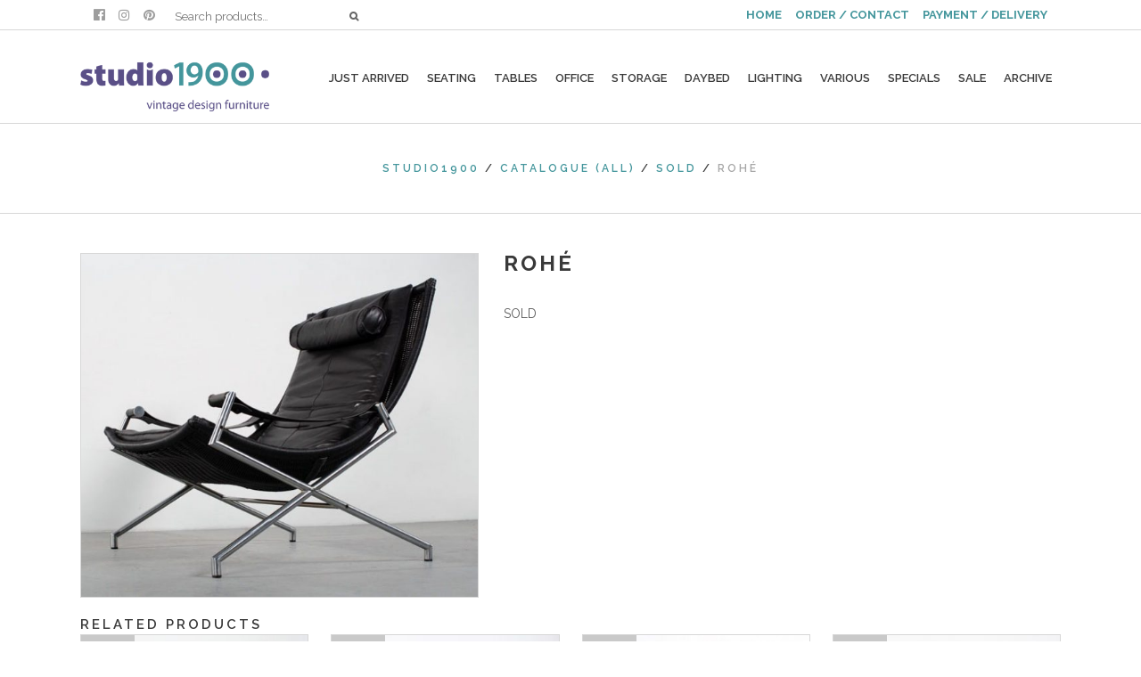

--- FILE ---
content_type: text/html; charset=UTF-8
request_url: https://studio1900.nl/shop/rohe/
body_size: 21844
content:
<!DOCTYPE html>
<html lang="nl-NL">
<head>
	<meta charset="UTF-8"/>
	
	<link rel="profile" href="https://gmpg.org/xfn/11"/>
		
				<meta name=viewport content="width=device-width,initial-scale=1,user-scalable=no">
					
						
				
	<title>Rohé &#8211; studio1900</title>
<meta name='robots' content='max-image-preview:large' />
<link rel='dns-prefetch' href='//fonts.googleapis.com' />
<link rel="alternate" type="application/rss+xml" title="studio1900 &raquo; feed" href="https://studio1900.nl/feed/" />
<link rel="alternate" title="oEmbed (JSON)" type="application/json+oembed" href="https://studio1900.nl/wp-json/oembed/1.0/embed?url=https%3A%2F%2Fstudio1900.nl%2Fshop%2Frohe%2F" />
<link rel="alternate" title="oEmbed (XML)" type="text/xml+oembed" href="https://studio1900.nl/wp-json/oembed/1.0/embed?url=https%3A%2F%2Fstudio1900.nl%2Fshop%2Frohe%2F&#038;format=xml" />
<style id='wp-img-auto-sizes-contain-inline-css' type='text/css'>
img:is([sizes=auto i],[sizes^="auto," i]){contain-intrinsic-size:3000px 1500px}
/*# sourceURL=wp-img-auto-sizes-contain-inline-css */
</style>
<style id='wp-emoji-styles-inline-css' type='text/css'>

	img.wp-smiley, img.emoji {
		display: inline !important;
		border: none !important;
		box-shadow: none !important;
		height: 1em !important;
		width: 1em !important;
		margin: 0 0.07em !important;
		vertical-align: -0.1em !important;
		background: none !important;
		padding: 0 !important;
	}
/*# sourceURL=wp-emoji-styles-inline-css */
</style>
<style id='wp-block-library-inline-css' type='text/css'>
:root{
  --wp-block-synced-color:#7a00df;
  --wp-block-synced-color--rgb:122, 0, 223;
  --wp-bound-block-color:var(--wp-block-synced-color);
  --wp-editor-canvas-background:#ddd;
  --wp-admin-theme-color:#007cba;
  --wp-admin-theme-color--rgb:0, 124, 186;
  --wp-admin-theme-color-darker-10:#006ba1;
  --wp-admin-theme-color-darker-10--rgb:0, 107, 160.5;
  --wp-admin-theme-color-darker-20:#005a87;
  --wp-admin-theme-color-darker-20--rgb:0, 90, 135;
  --wp-admin-border-width-focus:2px;
}
@media (min-resolution:192dpi){
  :root{
    --wp-admin-border-width-focus:1.5px;
  }
}
.wp-element-button{
  cursor:pointer;
}

:root .has-very-light-gray-background-color{
  background-color:#eee;
}
:root .has-very-dark-gray-background-color{
  background-color:#313131;
}
:root .has-very-light-gray-color{
  color:#eee;
}
:root .has-very-dark-gray-color{
  color:#313131;
}
:root .has-vivid-green-cyan-to-vivid-cyan-blue-gradient-background{
  background:linear-gradient(135deg, #00d084, #0693e3);
}
:root .has-purple-crush-gradient-background{
  background:linear-gradient(135deg, #34e2e4, #4721fb 50%, #ab1dfe);
}
:root .has-hazy-dawn-gradient-background{
  background:linear-gradient(135deg, #faaca8, #dad0ec);
}
:root .has-subdued-olive-gradient-background{
  background:linear-gradient(135deg, #fafae1, #67a671);
}
:root .has-atomic-cream-gradient-background{
  background:linear-gradient(135deg, #fdd79a, #004a59);
}
:root .has-nightshade-gradient-background{
  background:linear-gradient(135deg, #330968, #31cdcf);
}
:root .has-midnight-gradient-background{
  background:linear-gradient(135deg, #020381, #2874fc);
}
:root{
  --wp--preset--font-size--normal:16px;
  --wp--preset--font-size--huge:42px;
}

.has-regular-font-size{
  font-size:1em;
}

.has-larger-font-size{
  font-size:2.625em;
}

.has-normal-font-size{
  font-size:var(--wp--preset--font-size--normal);
}

.has-huge-font-size{
  font-size:var(--wp--preset--font-size--huge);
}

.has-text-align-center{
  text-align:center;
}

.has-text-align-left{
  text-align:left;
}

.has-text-align-right{
  text-align:right;
}

.has-fit-text{
  white-space:nowrap !important;
}

#end-resizable-editor-section{
  display:none;
}

.aligncenter{
  clear:both;
}

.items-justified-left{
  justify-content:flex-start;
}

.items-justified-center{
  justify-content:center;
}

.items-justified-right{
  justify-content:flex-end;
}

.items-justified-space-between{
  justify-content:space-between;
}

.screen-reader-text{
  border:0;
  clip-path:inset(50%);
  height:1px;
  margin:-1px;
  overflow:hidden;
  padding:0;
  position:absolute;
  width:1px;
  word-wrap:normal !important;
}

.screen-reader-text:focus{
  background-color:#ddd;
  clip-path:none;
  color:#444;
  display:block;
  font-size:1em;
  height:auto;
  left:5px;
  line-height:normal;
  padding:15px 23px 14px;
  text-decoration:none;
  top:5px;
  width:auto;
  z-index:100000;
}
html :where(.has-border-color){
  border-style:solid;
}

html :where([style*=border-top-color]){
  border-top-style:solid;
}

html :where([style*=border-right-color]){
  border-right-style:solid;
}

html :where([style*=border-bottom-color]){
  border-bottom-style:solid;
}

html :where([style*=border-left-color]){
  border-left-style:solid;
}

html :where([style*=border-width]){
  border-style:solid;
}

html :where([style*=border-top-width]){
  border-top-style:solid;
}

html :where([style*=border-right-width]){
  border-right-style:solid;
}

html :where([style*=border-bottom-width]){
  border-bottom-style:solid;
}

html :where([style*=border-left-width]){
  border-left-style:solid;
}
html :where(img[class*=wp-image-]){
  height:auto;
  max-width:100%;
}
:where(figure){
  margin:0 0 1em;
}

html :where(.is-position-sticky){
  --wp-admin--admin-bar--position-offset:var(--wp-admin--admin-bar--height, 0px);
}

@media screen and (max-width:600px){
  html :where(.is-position-sticky){
    --wp-admin--admin-bar--position-offset:0px;
  }
}

/*# sourceURL=wp-block-library-inline-css */
</style><style id='wp-block-heading-inline-css' type='text/css'>
h1:where(.wp-block-heading).has-background,h2:where(.wp-block-heading).has-background,h3:where(.wp-block-heading).has-background,h4:where(.wp-block-heading).has-background,h5:where(.wp-block-heading).has-background,h6:where(.wp-block-heading).has-background{
  padding:1.25em 2.375em;
}
h1.has-text-align-left[style*=writing-mode]:where([style*=vertical-lr]),h1.has-text-align-right[style*=writing-mode]:where([style*=vertical-rl]),h2.has-text-align-left[style*=writing-mode]:where([style*=vertical-lr]),h2.has-text-align-right[style*=writing-mode]:where([style*=vertical-rl]),h3.has-text-align-left[style*=writing-mode]:where([style*=vertical-lr]),h3.has-text-align-right[style*=writing-mode]:where([style*=vertical-rl]),h4.has-text-align-left[style*=writing-mode]:where([style*=vertical-lr]),h4.has-text-align-right[style*=writing-mode]:where([style*=vertical-rl]),h5.has-text-align-left[style*=writing-mode]:where([style*=vertical-lr]),h5.has-text-align-right[style*=writing-mode]:where([style*=vertical-rl]),h6.has-text-align-left[style*=writing-mode]:where([style*=vertical-lr]),h6.has-text-align-right[style*=writing-mode]:where([style*=vertical-rl]){
  rotate:180deg;
}
/*# sourceURL=https://studio1900.nl/wp-includes/blocks/heading/style.css */
</style>
<style id='wp-block-image-inline-css' type='text/css'>
.wp-block-image>a,.wp-block-image>figure>a{
  display:inline-block;
}
.wp-block-image img{
  box-sizing:border-box;
  height:auto;
  max-width:100%;
  vertical-align:bottom;
}
@media not (prefers-reduced-motion){
  .wp-block-image img.hide{
    visibility:hidden;
  }
  .wp-block-image img.show{
    animation:show-content-image .4s;
  }
}
.wp-block-image[style*=border-radius] img,.wp-block-image[style*=border-radius]>a{
  border-radius:inherit;
}
.wp-block-image.has-custom-border img{
  box-sizing:border-box;
}
.wp-block-image.aligncenter{
  text-align:center;
}
.wp-block-image.alignfull>a,.wp-block-image.alignwide>a{
  width:100%;
}
.wp-block-image.alignfull img,.wp-block-image.alignwide img{
  height:auto;
  width:100%;
}
.wp-block-image .aligncenter,.wp-block-image .alignleft,.wp-block-image .alignright,.wp-block-image.aligncenter,.wp-block-image.alignleft,.wp-block-image.alignright{
  display:table;
}
.wp-block-image .aligncenter>figcaption,.wp-block-image .alignleft>figcaption,.wp-block-image .alignright>figcaption,.wp-block-image.aligncenter>figcaption,.wp-block-image.alignleft>figcaption,.wp-block-image.alignright>figcaption{
  caption-side:bottom;
  display:table-caption;
}
.wp-block-image .alignleft{
  float:left;
  margin:.5em 1em .5em 0;
}
.wp-block-image .alignright{
  float:right;
  margin:.5em 0 .5em 1em;
}
.wp-block-image .aligncenter{
  margin-left:auto;
  margin-right:auto;
}
.wp-block-image :where(figcaption){
  margin-bottom:1em;
  margin-top:.5em;
}
.wp-block-image.is-style-circle-mask img{
  border-radius:9999px;
}
@supports ((-webkit-mask-image:none) or (mask-image:none)) or (-webkit-mask-image:none){
  .wp-block-image.is-style-circle-mask img{
    border-radius:0;
    -webkit-mask-image:url('data:image/svg+xml;utf8,<svg viewBox="0 0 100 100" xmlns="http://www.w3.org/2000/svg"><circle cx="50" cy="50" r="50"/></svg>');
            mask-image:url('data:image/svg+xml;utf8,<svg viewBox="0 0 100 100" xmlns="http://www.w3.org/2000/svg"><circle cx="50" cy="50" r="50"/></svg>');
    mask-mode:alpha;
    -webkit-mask-position:center;
            mask-position:center;
    -webkit-mask-repeat:no-repeat;
            mask-repeat:no-repeat;
    -webkit-mask-size:contain;
            mask-size:contain;
  }
}

:root :where(.wp-block-image.is-style-rounded img,.wp-block-image .is-style-rounded img){
  border-radius:9999px;
}

.wp-block-image figure{
  margin:0;
}

.wp-lightbox-container{
  display:flex;
  flex-direction:column;
  position:relative;
}
.wp-lightbox-container img{
  cursor:zoom-in;
}
.wp-lightbox-container img:hover+button{
  opacity:1;
}
.wp-lightbox-container button{
  align-items:center;
  backdrop-filter:blur(16px) saturate(180%);
  background-color:#5a5a5a40;
  border:none;
  border-radius:4px;
  cursor:zoom-in;
  display:flex;
  height:20px;
  justify-content:center;
  opacity:0;
  padding:0;
  position:absolute;
  right:16px;
  text-align:center;
  top:16px;
  width:20px;
  z-index:100;
}
@media not (prefers-reduced-motion){
  .wp-lightbox-container button{
    transition:opacity .2s ease;
  }
}
.wp-lightbox-container button:focus-visible{
  outline:3px auto #5a5a5a40;
  outline:3px auto -webkit-focus-ring-color;
  outline-offset:3px;
}
.wp-lightbox-container button:hover{
  cursor:pointer;
  opacity:1;
}
.wp-lightbox-container button:focus{
  opacity:1;
}
.wp-lightbox-container button:focus,.wp-lightbox-container button:hover,.wp-lightbox-container button:not(:hover):not(:active):not(.has-background){
  background-color:#5a5a5a40;
  border:none;
}

.wp-lightbox-overlay{
  box-sizing:border-box;
  cursor:zoom-out;
  height:100vh;
  left:0;
  overflow:hidden;
  position:fixed;
  top:0;
  visibility:hidden;
  width:100%;
  z-index:100000;
}
.wp-lightbox-overlay .close-button{
  align-items:center;
  cursor:pointer;
  display:flex;
  justify-content:center;
  min-height:40px;
  min-width:40px;
  padding:0;
  position:absolute;
  right:calc(env(safe-area-inset-right) + 16px);
  top:calc(env(safe-area-inset-top) + 16px);
  z-index:5000000;
}
.wp-lightbox-overlay .close-button:focus,.wp-lightbox-overlay .close-button:hover,.wp-lightbox-overlay .close-button:not(:hover):not(:active):not(.has-background){
  background:none;
  border:none;
}
.wp-lightbox-overlay .lightbox-image-container{
  height:var(--wp--lightbox-container-height);
  left:50%;
  overflow:hidden;
  position:absolute;
  top:50%;
  transform:translate(-50%, -50%);
  transform-origin:top left;
  width:var(--wp--lightbox-container-width);
  z-index:9999999999;
}
.wp-lightbox-overlay .wp-block-image{
  align-items:center;
  box-sizing:border-box;
  display:flex;
  height:100%;
  justify-content:center;
  margin:0;
  position:relative;
  transform-origin:0 0;
  width:100%;
  z-index:3000000;
}
.wp-lightbox-overlay .wp-block-image img{
  height:var(--wp--lightbox-image-height);
  min-height:var(--wp--lightbox-image-height);
  min-width:var(--wp--lightbox-image-width);
  width:var(--wp--lightbox-image-width);
}
.wp-lightbox-overlay .wp-block-image figcaption{
  display:none;
}
.wp-lightbox-overlay button{
  background:none;
  border:none;
}
.wp-lightbox-overlay .scrim{
  background-color:#fff;
  height:100%;
  opacity:.9;
  position:absolute;
  width:100%;
  z-index:2000000;
}
.wp-lightbox-overlay.active{
  visibility:visible;
}
@media not (prefers-reduced-motion){
  .wp-lightbox-overlay.active{
    animation:turn-on-visibility .25s both;
  }
  .wp-lightbox-overlay.active img{
    animation:turn-on-visibility .35s both;
  }
  .wp-lightbox-overlay.show-closing-animation:not(.active){
    animation:turn-off-visibility .35s both;
  }
  .wp-lightbox-overlay.show-closing-animation:not(.active) img{
    animation:turn-off-visibility .25s both;
  }
  .wp-lightbox-overlay.zoom.active{
    animation:none;
    opacity:1;
    visibility:visible;
  }
  .wp-lightbox-overlay.zoom.active .lightbox-image-container{
    animation:lightbox-zoom-in .4s;
  }
  .wp-lightbox-overlay.zoom.active .lightbox-image-container img{
    animation:none;
  }
  .wp-lightbox-overlay.zoom.active .scrim{
    animation:turn-on-visibility .4s forwards;
  }
  .wp-lightbox-overlay.zoom.show-closing-animation:not(.active){
    animation:none;
  }
  .wp-lightbox-overlay.zoom.show-closing-animation:not(.active) .lightbox-image-container{
    animation:lightbox-zoom-out .4s;
  }
  .wp-lightbox-overlay.zoom.show-closing-animation:not(.active) .lightbox-image-container img{
    animation:none;
  }
  .wp-lightbox-overlay.zoom.show-closing-animation:not(.active) .scrim{
    animation:turn-off-visibility .4s forwards;
  }
}

@keyframes show-content-image{
  0%{
    visibility:hidden;
  }
  99%{
    visibility:hidden;
  }
  to{
    visibility:visible;
  }
}
@keyframes turn-on-visibility{
  0%{
    opacity:0;
  }
  to{
    opacity:1;
  }
}
@keyframes turn-off-visibility{
  0%{
    opacity:1;
    visibility:visible;
  }
  99%{
    opacity:0;
    visibility:visible;
  }
  to{
    opacity:0;
    visibility:hidden;
  }
}
@keyframes lightbox-zoom-in{
  0%{
    transform:translate(calc((-100vw + var(--wp--lightbox-scrollbar-width))/2 + var(--wp--lightbox-initial-left-position)), calc(-50vh + var(--wp--lightbox-initial-top-position))) scale(var(--wp--lightbox-scale));
  }
  to{
    transform:translate(-50%, -50%) scale(1);
  }
}
@keyframes lightbox-zoom-out{
  0%{
    transform:translate(-50%, -50%) scale(1);
    visibility:visible;
  }
  99%{
    visibility:visible;
  }
  to{
    transform:translate(calc((-100vw + var(--wp--lightbox-scrollbar-width))/2 + var(--wp--lightbox-initial-left-position)), calc(-50vh + var(--wp--lightbox-initial-top-position))) scale(var(--wp--lightbox-scale));
    visibility:hidden;
  }
}
/*# sourceURL=https://studio1900.nl/wp-includes/blocks/image/style.css */
</style>
<style id='wp-block-paragraph-inline-css' type='text/css'>
.is-small-text{
  font-size:.875em;
}

.is-regular-text{
  font-size:1em;
}

.is-large-text{
  font-size:2.25em;
}

.is-larger-text{
  font-size:3em;
}

.has-drop-cap:not(:focus):first-letter{
  float:left;
  font-size:8.4em;
  font-style:normal;
  font-weight:100;
  line-height:.68;
  margin:.05em .1em 0 0;
  text-transform:uppercase;
}

body.rtl .has-drop-cap:not(:focus):first-letter{
  float:none;
  margin-left:.1em;
}

p.has-drop-cap.has-background{
  overflow:hidden;
}

:root :where(p.has-background){
  padding:1.25em 2.375em;
}

:where(p.has-text-color:not(.has-link-color)) a{
  color:inherit;
}

p.has-text-align-left[style*="writing-mode:vertical-lr"],p.has-text-align-right[style*="writing-mode:vertical-rl"]{
  rotate:180deg;
}
/*# sourceURL=https://studio1900.nl/wp-includes/blocks/paragraph/style.css */
</style>
<link rel='stylesheet' id='wc-blocks-style-css' href='https://studio1900.nl/wp-content/plugins/woocommerce/assets/client/blocks/wc-blocks.css?ver=1766593046' type='text/css' media='all' />
<style id='global-styles-inline-css' type='text/css'>
:root{--wp--preset--aspect-ratio--square: 1;--wp--preset--aspect-ratio--4-3: 4/3;--wp--preset--aspect-ratio--3-4: 3/4;--wp--preset--aspect-ratio--3-2: 3/2;--wp--preset--aspect-ratio--2-3: 2/3;--wp--preset--aspect-ratio--16-9: 16/9;--wp--preset--aspect-ratio--9-16: 9/16;--wp--preset--color--black: #000000;--wp--preset--color--cyan-bluish-gray: #abb8c3;--wp--preset--color--white: #ffffff;--wp--preset--color--pale-pink: #f78da7;--wp--preset--color--vivid-red: #cf2e2e;--wp--preset--color--luminous-vivid-orange: #ff6900;--wp--preset--color--luminous-vivid-amber: #fcb900;--wp--preset--color--light-green-cyan: #7bdcb5;--wp--preset--color--vivid-green-cyan: #00d084;--wp--preset--color--pale-cyan-blue: #8ed1fc;--wp--preset--color--vivid-cyan-blue: #0693e3;--wp--preset--color--vivid-purple: #9b51e0;--wp--preset--gradient--vivid-cyan-blue-to-vivid-purple: linear-gradient(135deg,rgb(6,147,227) 0%,rgb(155,81,224) 100%);--wp--preset--gradient--light-green-cyan-to-vivid-green-cyan: linear-gradient(135deg,rgb(122,220,180) 0%,rgb(0,208,130) 100%);--wp--preset--gradient--luminous-vivid-amber-to-luminous-vivid-orange: linear-gradient(135deg,rgb(252,185,0) 0%,rgb(255,105,0) 100%);--wp--preset--gradient--luminous-vivid-orange-to-vivid-red: linear-gradient(135deg,rgb(255,105,0) 0%,rgb(207,46,46) 100%);--wp--preset--gradient--very-light-gray-to-cyan-bluish-gray: linear-gradient(135deg,rgb(238,238,238) 0%,rgb(169,184,195) 100%);--wp--preset--gradient--cool-to-warm-spectrum: linear-gradient(135deg,rgb(74,234,220) 0%,rgb(151,120,209) 20%,rgb(207,42,186) 40%,rgb(238,44,130) 60%,rgb(251,105,98) 80%,rgb(254,248,76) 100%);--wp--preset--gradient--blush-light-purple: linear-gradient(135deg,rgb(255,206,236) 0%,rgb(152,150,240) 100%);--wp--preset--gradient--blush-bordeaux: linear-gradient(135deg,rgb(254,205,165) 0%,rgb(254,45,45) 50%,rgb(107,0,62) 100%);--wp--preset--gradient--luminous-dusk: linear-gradient(135deg,rgb(255,203,112) 0%,rgb(199,81,192) 50%,rgb(65,88,208) 100%);--wp--preset--gradient--pale-ocean: linear-gradient(135deg,rgb(255,245,203) 0%,rgb(182,227,212) 50%,rgb(51,167,181) 100%);--wp--preset--gradient--electric-grass: linear-gradient(135deg,rgb(202,248,128) 0%,rgb(113,206,126) 100%);--wp--preset--gradient--midnight: linear-gradient(135deg,rgb(2,3,129) 0%,rgb(40,116,252) 100%);--wp--preset--font-size--small: 13px;--wp--preset--font-size--medium: 20px;--wp--preset--font-size--large: 36px;--wp--preset--font-size--x-large: 42px;--wp--preset--spacing--20: 0.44rem;--wp--preset--spacing--30: 0.67rem;--wp--preset--spacing--40: 1rem;--wp--preset--spacing--50: 1.5rem;--wp--preset--spacing--60: 2.25rem;--wp--preset--spacing--70: 3.38rem;--wp--preset--spacing--80: 5.06rem;--wp--preset--shadow--natural: 6px 6px 9px rgba(0, 0, 0, 0.2);--wp--preset--shadow--deep: 12px 12px 50px rgba(0, 0, 0, 0.4);--wp--preset--shadow--sharp: 6px 6px 0px rgba(0, 0, 0, 0.2);--wp--preset--shadow--outlined: 6px 6px 0px -3px rgb(255, 255, 255), 6px 6px rgb(0, 0, 0);--wp--preset--shadow--crisp: 6px 6px 0px rgb(0, 0, 0);}:where(.is-layout-flex){gap: 0.5em;}:where(.is-layout-grid){gap: 0.5em;}body .is-layout-flex{display: flex;}.is-layout-flex{flex-wrap: wrap;align-items: center;}.is-layout-flex > :is(*, div){margin: 0;}body .is-layout-grid{display: grid;}.is-layout-grid > :is(*, div){margin: 0;}:where(.wp-block-columns.is-layout-flex){gap: 2em;}:where(.wp-block-columns.is-layout-grid){gap: 2em;}:where(.wp-block-post-template.is-layout-flex){gap: 1.25em;}:where(.wp-block-post-template.is-layout-grid){gap: 1.25em;}.has-black-color{color: var(--wp--preset--color--black) !important;}.has-cyan-bluish-gray-color{color: var(--wp--preset--color--cyan-bluish-gray) !important;}.has-white-color{color: var(--wp--preset--color--white) !important;}.has-pale-pink-color{color: var(--wp--preset--color--pale-pink) !important;}.has-vivid-red-color{color: var(--wp--preset--color--vivid-red) !important;}.has-luminous-vivid-orange-color{color: var(--wp--preset--color--luminous-vivid-orange) !important;}.has-luminous-vivid-amber-color{color: var(--wp--preset--color--luminous-vivid-amber) !important;}.has-light-green-cyan-color{color: var(--wp--preset--color--light-green-cyan) !important;}.has-vivid-green-cyan-color{color: var(--wp--preset--color--vivid-green-cyan) !important;}.has-pale-cyan-blue-color{color: var(--wp--preset--color--pale-cyan-blue) !important;}.has-vivid-cyan-blue-color{color: var(--wp--preset--color--vivid-cyan-blue) !important;}.has-vivid-purple-color{color: var(--wp--preset--color--vivid-purple) !important;}.has-black-background-color{background-color: var(--wp--preset--color--black) !important;}.has-cyan-bluish-gray-background-color{background-color: var(--wp--preset--color--cyan-bluish-gray) !important;}.has-white-background-color{background-color: var(--wp--preset--color--white) !important;}.has-pale-pink-background-color{background-color: var(--wp--preset--color--pale-pink) !important;}.has-vivid-red-background-color{background-color: var(--wp--preset--color--vivid-red) !important;}.has-luminous-vivid-orange-background-color{background-color: var(--wp--preset--color--luminous-vivid-orange) !important;}.has-luminous-vivid-amber-background-color{background-color: var(--wp--preset--color--luminous-vivid-amber) !important;}.has-light-green-cyan-background-color{background-color: var(--wp--preset--color--light-green-cyan) !important;}.has-vivid-green-cyan-background-color{background-color: var(--wp--preset--color--vivid-green-cyan) !important;}.has-pale-cyan-blue-background-color{background-color: var(--wp--preset--color--pale-cyan-blue) !important;}.has-vivid-cyan-blue-background-color{background-color: var(--wp--preset--color--vivid-cyan-blue) !important;}.has-vivid-purple-background-color{background-color: var(--wp--preset--color--vivid-purple) !important;}.has-black-border-color{border-color: var(--wp--preset--color--black) !important;}.has-cyan-bluish-gray-border-color{border-color: var(--wp--preset--color--cyan-bluish-gray) !important;}.has-white-border-color{border-color: var(--wp--preset--color--white) !important;}.has-pale-pink-border-color{border-color: var(--wp--preset--color--pale-pink) !important;}.has-vivid-red-border-color{border-color: var(--wp--preset--color--vivid-red) !important;}.has-luminous-vivid-orange-border-color{border-color: var(--wp--preset--color--luminous-vivid-orange) !important;}.has-luminous-vivid-amber-border-color{border-color: var(--wp--preset--color--luminous-vivid-amber) !important;}.has-light-green-cyan-border-color{border-color: var(--wp--preset--color--light-green-cyan) !important;}.has-vivid-green-cyan-border-color{border-color: var(--wp--preset--color--vivid-green-cyan) !important;}.has-pale-cyan-blue-border-color{border-color: var(--wp--preset--color--pale-cyan-blue) !important;}.has-vivid-cyan-blue-border-color{border-color: var(--wp--preset--color--vivid-cyan-blue) !important;}.has-vivid-purple-border-color{border-color: var(--wp--preset--color--vivid-purple) !important;}.has-vivid-cyan-blue-to-vivid-purple-gradient-background{background: var(--wp--preset--gradient--vivid-cyan-blue-to-vivid-purple) !important;}.has-light-green-cyan-to-vivid-green-cyan-gradient-background{background: var(--wp--preset--gradient--light-green-cyan-to-vivid-green-cyan) !important;}.has-luminous-vivid-amber-to-luminous-vivid-orange-gradient-background{background: var(--wp--preset--gradient--luminous-vivid-amber-to-luminous-vivid-orange) !important;}.has-luminous-vivid-orange-to-vivid-red-gradient-background{background: var(--wp--preset--gradient--luminous-vivid-orange-to-vivid-red) !important;}.has-very-light-gray-to-cyan-bluish-gray-gradient-background{background: var(--wp--preset--gradient--very-light-gray-to-cyan-bluish-gray) !important;}.has-cool-to-warm-spectrum-gradient-background{background: var(--wp--preset--gradient--cool-to-warm-spectrum) !important;}.has-blush-light-purple-gradient-background{background: var(--wp--preset--gradient--blush-light-purple) !important;}.has-blush-bordeaux-gradient-background{background: var(--wp--preset--gradient--blush-bordeaux) !important;}.has-luminous-dusk-gradient-background{background: var(--wp--preset--gradient--luminous-dusk) !important;}.has-pale-ocean-gradient-background{background: var(--wp--preset--gradient--pale-ocean) !important;}.has-electric-grass-gradient-background{background: var(--wp--preset--gradient--electric-grass) !important;}.has-midnight-gradient-background{background: var(--wp--preset--gradient--midnight) !important;}.has-small-font-size{font-size: var(--wp--preset--font-size--small) !important;}.has-medium-font-size{font-size: var(--wp--preset--font-size--medium) !important;}.has-large-font-size{font-size: var(--wp--preset--font-size--large) !important;}.has-x-large-font-size{font-size: var(--wp--preset--font-size--x-large) !important;}
/*# sourceURL=global-styles-inline-css */
</style>
<style id='core-block-supports-inline-css' type='text/css'>
/**
 * Core styles: block-supports
 */

/*# sourceURL=core-block-supports-inline-css */
</style>

<style id='classic-theme-styles-inline-css' type='text/css'>
/**
 * These rules are needed for backwards compatibility.
 * They should match the button element rules in the base theme.json file.
 */
.wp-block-button__link {
	color: #ffffff;
	background-color: #32373c;
	border-radius: 9999px; /* 100% causes an oval, but any explicit but really high value retains the pill shape. */

	/* This needs a low specificity so it won't override the rules from the button element if defined in theme.json. */
	box-shadow: none;
	text-decoration: none;

	/* The extra 2px are added to size solids the same as the outline versions.*/
	padding: calc(0.667em + 2px) calc(1.333em + 2px);

	font-size: 1.125em;
}

.wp-block-file__button {
	background: #32373c;
	color: #ffffff;
	text-decoration: none;
}

/*# sourceURL=/wp-includes/css/classic-themes.css */
</style>
<link rel='stylesheet' id='contact-form-7-css' href='https://studio1900.nl/wp-content/plugins/contact-form-7/includes/css/styles.css?ver=6.1.4' type='text/css' media='all' />
<link rel='stylesheet' id='email-subscribers-css' href='https://studio1900.nl/wp-content/plugins/email-subscribers/lite/public/css/email-subscribers-public.css?ver=5.9.14' type='text/css' media='all' />
<style id='woocommerce-inline-inline-css' type='text/css'>
.woocommerce form .form-row .required { visibility: visible; }
/*# sourceURL=woocommerce-inline-inline-css */
</style>
<link rel='stylesheet' id='ywctm-frontend-css' href='https://studio1900.nl/wp-content/plugins/yith-woocommerce-catalog-mode-premium/assets/css/frontend.css?ver=2.49.0' type='text/css' media='all' />
<style id='ywctm-frontend-inline-css' type='text/css'>
form.cart button.single_add_to_cart_button, .ppc-button-wrapper, .wc-ppcp-paylater-msg__container, form.cart .quantity, .widget.woocommerce.widget_shopping_cart{display: none !important}
/*# sourceURL=ywctm-frontend-inline-css */
</style>
<link rel='stylesheet' id='ywctm-inquiry-form-css' href='https://studio1900.nl/wp-content/plugins/yith-woocommerce-catalog-mode-premium/assets/css/inquiry-form.css?ver=2.49.0' type='text/css' media='all' />
<link rel='stylesheet' id='ywctm-button-label-css' href='https://studio1900.nl/wp-content/plugins/yith-woocommerce-catalog-mode-premium/assets/css/button-label.css?ver=2.49.0' type='text/css' media='all' />
<style id='ywctm-button-label-inline-css' type='text/css'>
.ywctm-button-6465 .ywctm-custom-button {color:#4b4b4b;background-color:#f9f5f2;border-style:solid;border-color:#247390;border-radius:0 0 0 0;border-width:1px 1px 1px 1px;margin:0px 0px 0px 0px;padding:5px 10px 5px 10px;max-width:max-content;}.ywctm-button-6465 .ywctm-custom-button:hover {color:#4b4b4b;background-color:#f9f5f2;border-color:#247390;}.ywctm-button-6464 .ywctm-custom-button {color:#247390;background-color:#ffffff;border-style:solid;border-color:#247390;border-radius:0 0 0 0;border-width:1px 1px 1px 1px;margin:0px 0px 0px 0px;padding:5px 10px 5px 10px;max-width:150px;}.ywctm-button-6464 .ywctm-custom-button:hover {color:#ffffff;background-color:#247390;border-color:#247390;}.ywctm-button-6463 .ywctm-custom-button {color:#ffffff;background-color:#36809a;border-style:solid;border-color:#247390;border-radius:0 0 0 0;border-width:1px 1px 1px 1px;margin:0px 0px 0px 0px;padding:5px 10px 5px 10px;max-width:200px;}.ywctm-button-6463 .ywctm-custom-button:hover {color:#ffffff;background-color:#36809a;border-color:#247390;}.ywctm-button-6462 .ywctm-custom-button {color:#ffffff;background-color:#e09004;border-style:solid;border-color:#247390;border-radius:0 0 0 0;border-width:1px 1px 1px 1px;margin:0px 0px 0px 0px;padding:5px 10px 5px 10px;max-width:200px;}.ywctm-button-6462 .ywctm-custom-button:hover {color:#ffffff;background-color:#b97600;border-color:#247390;}
/*# sourceURL=ywctm-button-label-inline-css */
</style>
<link rel='stylesheet' id='stockholm-default-style-css' href='https://studio1900.nl/wp-content/themes/stockholm/style.css?ver=9de86a10f3d2881e0af77d707376036e' type='text/css' media='all' />
<link rel='stylesheet' id='stockholm-child-style-css' href='https://studio1900.nl/wp-content/themes/studio-1900/style.css?ver=9de86a10f3d2881e0af77d707376036e' type='text/css' media='all' />
<link rel='stylesheet' id='mediaelement-css' href='https://studio1900.nl/wp-includes/js/mediaelement/mediaelementplayer-legacy.min.css?ver=4.2.17' type='text/css' media='all' />
<link rel='stylesheet' id='wp-mediaelement-css' href='https://studio1900.nl/wp-includes/js/mediaelement/wp-mediaelement.css?ver=9de86a10f3d2881e0af77d707376036e' type='text/css' media='all' />
<link rel='stylesheet' id='stockholm-font-awesome-css' href='https://studio1900.nl/wp-content/themes/stockholm/framework/modules/icons/font-awesome/css/font-awesome.min.css?ver=9de86a10f3d2881e0af77d707376036e' type='text/css' media='all' />
<link rel='stylesheet' id='elegant-icons-css' href='https://studio1900.nl/wp-content/themes/stockholm/framework/modules/icons/elegant-icons/style.min.css?ver=9de86a10f3d2881e0af77d707376036e' type='text/css' media='all' />
<link rel='stylesheet' id='linear-icons-css' href='https://studio1900.nl/wp-content/themes/stockholm/framework/modules/icons/linear-icons/style.min.css?ver=9de86a10f3d2881e0af77d707376036e' type='text/css' media='all' />
<link rel='stylesheet' id='linea-icons-css' href='https://studio1900.nl/wp-content/themes/stockholm/framework/modules/icons/linea-icons/style.min.css?ver=9de86a10f3d2881e0af77d707376036e' type='text/css' media='all' />
<link rel='stylesheet' id='ion-icons-css' href='https://studio1900.nl/wp-content/themes/stockholm/framework/modules/icons/ion-icons/style.min.css?ver=9de86a10f3d2881e0af77d707376036e' type='text/css' media='all' />
<link rel='stylesheet' id='stockholm-stylesheet-css' href='https://studio1900.nl/wp-content/themes/stockholm/css/stylesheet.min.css?ver=9de86a10f3d2881e0af77d707376036e' type='text/css' media='all' />
<link rel='stylesheet' id='stockholm-webkit-css' href='https://studio1900.nl/wp-content/themes/stockholm/css/webkit_stylesheet.css?ver=9de86a10f3d2881e0af77d707376036e' type='text/css' media='all' />
<link rel='stylesheet' id='stockholm-woocommerce-css' href='https://studio1900.nl/wp-content/themes/stockholm/css/woocommerce.min.css?ver=9de86a10f3d2881e0af77d707376036e' type='text/css' media='all' />
<link rel='stylesheet' id='stockholm-woocommerce_responsive-css' href='https://studio1900.nl/wp-content/themes/stockholm/css/woocommerce_responsive.min.css?ver=9de86a10f3d2881e0af77d707376036e' type='text/css' media='all' />
<link rel='stylesheet' id='stockholm-style-dynamic-css' href='https://studio1900.nl/wp-content/themes/stockholm/css/style_dynamic.css?ver=1742911490' type='text/css' media='all' />
<link rel='stylesheet' id='stockholm-responsive-css' href='https://studio1900.nl/wp-content/themes/stockholm/css/responsive.min.css?ver=9de86a10f3d2881e0af77d707376036e' type='text/css' media='all' />
<link rel='stylesheet' id='stockholm-style-dynamic-responsive-css' href='https://studio1900.nl/wp-content/themes/stockholm/css/style_dynamic_responsive.css?ver=1742911490' type='text/css' media='all' />
<style id='stockholm-style-dynamic-responsive-inline-css' type='text/css'>
.woocommerce .select2-container.orderby .select2-choice, .woocommerce-page .select2-container.orderby .select2-choice {background-color: #f5f5f5;}
/*# sourceURL=stockholm-style-dynamic-responsive-inline-css */
</style>
<link rel='stylesheet' id='js_composer_front-css' href='https://studio1900.nl/wp-content/plugins/js_composer/assets/css/js_composer.min.css?ver=8.6.1' type='text/css' media='all' />
<link rel='stylesheet' id='stockholm-google-fonts-css' href='https://fonts.googleapis.com/css?family=Raleway%3A100%2C100i%2C200%2C200i%2C300%2C300i%2C400%2C400i%2C500%2C500i%2C600%2C600i%2C700%2C700i%2C800%2C800i%2C900%2C900i%7CCrete+Round%3A100%2C100i%2C200%2C200i%2C300%2C300i%2C400%2C400i%2C500%2C500i%2C600%2C600i%2C700%2C700i%2C800%2C800i%2C900%2C900i&#038;subset=latin%2Clatin-ext&#038;ver=1.0.0' type='text/css' media='all' />
<script type="text/javascript" src="https://studio1900.nl/wp-includes/js/jquery/jquery.js?ver=3.7.1" id="jquery-core-js"></script>
<script type="text/javascript" src="https://studio1900.nl/wp-includes/js/jquery/jquery-migrate.js?ver=3.4.1" id="jquery-migrate-js"></script>
<script type="text/javascript" src="https://studio1900.nl/wp-content/plugins/woocommerce/assets/js/jquery-blockui/jquery.blockUI.js?ver=2.7.0-wc.10.4.3" id="wc-jquery-blockui-js" data-wp-strategy="defer"></script>
<script type="text/javascript" id="wc-add-to-cart-js-extra">
/* <![CDATA[ */
var wc_add_to_cart_params = {"ajax_url":"/wp-admin/admin-ajax.php","wc_ajax_url":"/?wc-ajax=%%endpoint%%","i18n_view_cart":"Bekijk winkelwagen","cart_url":"https://studio1900.nl/winkelmand/","is_cart":"","cart_redirect_after_add":"no"};
//# sourceURL=wc-add-to-cart-js-extra
/* ]]> */
</script>
<script type="text/javascript" src="https://studio1900.nl/wp-content/plugins/woocommerce/assets/js/frontend/add-to-cart.js?ver=10.4.3" id="wc-add-to-cart-js" data-wp-strategy="defer"></script>
<script type="text/javascript" id="wc-single-product-js-extra">
/* <![CDATA[ */
var wc_single_product_params = {"i18n_required_rating_text":"Selecteer een waardering","i18n_rating_options":["1 van de 5 sterren","2 van de 5 sterren","3 van de 5 sterren","4 van de 5 sterren","5 van de 5 sterren"],"i18n_product_gallery_trigger_text":"Afbeeldinggalerij in volledig scherm bekijken","review_rating_required":"yes","flexslider":{"rtl":false,"animation":"slide","smoothHeight":true,"directionNav":false,"controlNav":"thumbnails","slideshow":false,"animationSpeed":500,"animationLoop":false,"allowOneSlide":false},"zoom_enabled":"","zoom_options":[],"photoswipe_enabled":"","photoswipe_options":{"shareEl":false,"closeOnScroll":false,"history":false,"hideAnimationDuration":0,"showAnimationDuration":0},"flexslider_enabled":""};
//# sourceURL=wc-single-product-js-extra
/* ]]> */
</script>
<script type="text/javascript" src="https://studio1900.nl/wp-content/plugins/woocommerce/assets/js/frontend/single-product.js?ver=10.4.3" id="wc-single-product-js" defer="defer" data-wp-strategy="defer"></script>
<script type="text/javascript" src="https://studio1900.nl/wp-content/plugins/woocommerce/assets/js/js-cookie/js.cookie.js?ver=2.1.4-wc.10.4.3" id="wc-js-cookie-js" defer="defer" data-wp-strategy="defer"></script>
<script type="text/javascript" id="woocommerce-js-extra">
/* <![CDATA[ */
var woocommerce_params = {"ajax_url":"/wp-admin/admin-ajax.php","wc_ajax_url":"/?wc-ajax=%%endpoint%%","i18n_password_show":"Wachtwoord weergeven","i18n_password_hide":"Wachtwoord verbergen"};
//# sourceURL=woocommerce-js-extra
/* ]]> */
</script>
<script type="text/javascript" src="https://studio1900.nl/wp-content/plugins/woocommerce/assets/js/frontend/woocommerce.js?ver=10.4.3" id="woocommerce-js" defer="defer" data-wp-strategy="defer"></script>
<script type="text/javascript" src="https://studio1900.nl/wp-content/plugins/js_composer/assets/js/vendors/woocommerce-add-to-cart.js?ver=8.6.1" id="vc_woocommerce-add-to-cart-js-js"></script>
<script type="text/javascript" id="ywctm-inquiry-form-js-extra">
/* <![CDATA[ */
var ywctm = {"form_type":"contact-form-7","product_id":"861"};
//# sourceURL=ywctm-inquiry-form-js-extra
/* ]]> */
</script>
<script type="text/javascript" src="https://studio1900.nl/wp-content/plugins/yith-woocommerce-catalog-mode-premium/assets/js/inquiry-form.js?ver=2.49.0" id="ywctm-inquiry-form-js"></script>
<script type="text/javascript" src="https://studio1900.nl/wp-content/plugins/yith-woocommerce-catalog-mode-premium/assets/js/button-label-frontend.js?ver=2.49.0" id="ywctm-button-label-js"></script>
<script type="text/javascript" src="https://studio1900.nl/wp-content/plugins/woocommerce/assets/js/flexslider/jquery.flexslider.js?ver=2.7.2-wc.10.4.3" id="wc-flexslider-js" defer="defer" data-wp-strategy="defer"></script>
<script type="text/javascript" src="https://studio1900.nl/wp-content/themes/stockholm/js/plugins/hammer.min.js?ver=1" id="hammer-js"></script>
<script type="text/javascript" src="https://studio1900.nl/wp-content/themes/stockholm/js/plugins/virtual-scroll.min.js?ver=1" id="virtual-scroll-js"></script>
<script type="text/javascript" src="https://studio1900.nl/wp-content/plugins/woocommerce/assets/js/select2/select2.full.js?ver=4.0.3-wc.10.4.3" id="wc-select2-js" defer="defer" data-wp-strategy="defer"></script>
<script></script><link rel="https://api.w.org/" href="https://studio1900.nl/wp-json/" /><link rel="alternate" title="JSON" type="application/json" href="https://studio1900.nl/wp-json/wp/v2/product/861" /><link rel="canonical" href="https://studio1900.nl/shop/rohe/" />
	<noscript><style>.woocommerce-product-gallery{ opacity: 1 !important; }</style></noscript>
	<meta name="generator" content="Powered by WPBakery Page Builder - drag and drop page builder for WordPress."/>
<link rel="icon" href="https://studio1900.nl/wp-content/uploads/2025/04/cropped-Isolde-32x32.jpg" sizes="32x32" />
<link rel="icon" href="https://studio1900.nl/wp-content/uploads/2025/04/cropped-Isolde-192x192.jpg" sizes="192x192" />
<link rel="apple-touch-icon" href="https://studio1900.nl/wp-content/uploads/2025/04/cropped-Isolde-180x180.jpg" />
<meta name="msapplication-TileImage" content="https://studio1900.nl/wp-content/uploads/2025/04/cropped-Isolde-270x270.jpg" />
<noscript><style> .wpb_animate_when_almost_visible { opacity: 1; }</style></noscript></head>
<body data-rsssl=1 class="wp-singular product-template-default single single-product postid-861 wp-theme-stockholm wp-child-theme-studio-1900 theme-stockholm stockholm-core-2.4.6 woocommerce woocommerce-page woocommerce-no-js metaslider-plugin select-child-theme-ver-1.1 select-theme-ver-9.13 smooth_scroll qode-smooth-scroll-enabled  qode_menu_ qode-single-product-thumbs-below wpb-js-composer js-comp-ver-8.6.1 vc_responsive">
		<div class="wrapper">
		<div class="wrapper_inner">
						<a id='back_to_top' href='#'>
				<span class="fa-stack">
					<i class="fa fa-angle-up"></i>				</span>
			</a>
				<header class="page_header scrolled_not_transparent with_border has_top scroll_header_top_area has_header_fixed_right  stick">
				
		<div class="header_inner clearfix">
						
			<div class="header_top_bottom_holder">
					<div class="header_top clearfix" >
				<div class="container">
			<div class="container_inner clearfix">
								<div class="left">
					<div class="inner">
						<div class="header-widget widget_text header-left-widget">			<div class="textwidget"><ul class="inline-list">
<li><a href="https://www.facebook.com/studio1900nl-328712900476686/?fref=ts" target="_blank"><i class="fa fa-facebook-official fa-lg" style="color:#9d9d9d"></i></a></li>
<li><a href="https://instagram.com/studio1900nl/" target="_blank"><i class="fa fa-instagram fa-lg" style="color:#9d9d9d"></i></a></li>
<li><a href="https://nl.pinterest.com/studio1900/" target="_blank"><i class="fa fa-pinterest fa-lg" style="color:#9d9d9d"></i></a></li>
</ul></div>
		</div><div class="header-widget woocommerce widget_product_search header-left-widget"><form role="search" method="get" class="woocommerce-product-search" action="https://studio1900.nl/">
	<div>
		<label class="screen-reader-text" for="woocommerce-product-search-field-0">Search for:</label>
		<input type="search" id="woocommerce-product-search-field-0" class="search-field" placeholder="Search products&hellip;" value="" name="s" />
		<input type="submit" id="searchsubmit" value="&#xf002" />
		<input type="hidden" name="post_type" value="product" />
	</div>
</form></div>					</div>
				</div>
				<div class="right">
					<div class="inner">
						<div class="header-widget widget_nav_menu header-right-widget"><div class="menu-top-navigatie-container"><ul id="menu-top-navigatie" class="menu"><li id="menu-item-2269" class="menu-item menu-item-type-post_type menu-item-object-page menu-item-home menu-item-2269"><a href="https://studio1900.nl/">HOME</a></li>
<li id="menu-item-249" class="menu-item menu-item-type-post_type menu-item-object-page menu-item-249"><a href="https://studio1900.nl/contact/">ORDER / CONTACT</a></li>
<li id="menu-item-251" class="menu-item menu-item-type-post_type menu-item-object-page menu-item-251"><a href="https://studio1900.nl/about-studio-1900/">PAYMENT / DELIVERY</a></li>
</ul></div></div>					</div>
				</div>
							</div>
		</div>
		</div>
				
				<div class="header_bottom clearfix" >
										<div class="container">
						<div class="container_inner clearfix" >
																					<div class="header_inner_left">
																	<div class="mobile_menu_button"><span><i class="fa fa-bars"></i></span></div>
								<div class="logo_wrapper">
									<div class="q_logo">
										<a href="https://studio1900.nl/">
	<img class="normal" src="https://studio1900.nl/wp-content/uploads/2015/11/logo_top.png" alt="Logo"/>
<img class="light" src="https://studio1900.nl/wp-content/uploads/2015/10/studio1900-logo.png" alt="Logo"/>
<img class="dark" src="https://studio1900.nl/wp-content/themes/stockholm/img/logo_black.png" alt="Logo"/>
	
	<img class="sticky" src="https://studio1900.nl/wp-content/uploads/2015/12/studio1900-logo-small.png" alt="Logo"/>
	
	</a>									</div>
																	</div>
																
                                							</div>
																																							<div class="header_inner_right">
										<div class="side_menu_button_wrapper right">
																																	<div class="side_menu_button">
																																															</div>
										</div>
									</div>
																                                                                    <nav class="main_menu drop_down   right">
                                        <ul id="menu-hoofdmenu" class=""><li id="nav-menu-item-2711" class="menu-item menu-item-type-post_type menu-item-object-page current_page_parent  narrow"><a href="https://studio1900.nl/shop/" class=""><i class="menu_icon fa blank"></i><span class="menu-text">JUST ARRIVED</span><span class="plus"></span></a></li>
<li id="nav-menu-item-231" class="menu-item menu-item-type-taxonomy menu-item-object-product_cat menu-item-has-children  has_sub narrow"><a href="https://studio1900.nl/product-categorie/seating/" class=""><i class="menu_icon fa blank"></i><span class="menu-text">Seating</span><span class="plus"></span></a>
<div class="second"><div class="inner"><ul>
	<li id="nav-menu-item-18" class="menu-item menu-item-type-taxonomy menu-item-object-product_cat "><a href="https://studio1900.nl/product-categorie/seating/sofa/" class=""><i class="menu_icon fa blank"></i><span class="menu-text">Sofa</span><span class="plus"></span></a></li>
	<li id="nav-menu-item-22" class="menu-item menu-item-type-taxonomy menu-item-object-product_cat "><a href="https://studio1900.nl/product-categorie/seating/lounge-chair/" class=""><i class="menu_icon fa blank"></i><span class="menu-text">Lounge chair</span><span class="plus"></span></a></li>
	<li id="nav-menu-item-27" class="menu-item menu-item-type-taxonomy menu-item-object-product_cat "><a href="https://studio1900.nl/product-categorie/seating/dining-chair/" class=""><i class="menu_icon fa blank"></i><span class="menu-text">Dining chair</span><span class="plus"></span></a></li>
	<li id="nav-menu-item-2485" class="menu-item menu-item-type-taxonomy menu-item-object-product_cat "><a href="https://studio1900.nl/product-categorie/seating/dining-set/" class=""><i class="menu_icon fa blank"></i><span class="menu-text">Dining set</span><span class="plus"></span></a></li>
	<li id="nav-menu-item-1306" class="menu-item menu-item-type-taxonomy menu-item-object-product_cat "><a href="https://studio1900.nl/product-categorie/seating/stools/" class=""><i class="menu_icon fa blank"></i><span class="menu-text">Stool</span><span class="plus"></span></a></li>
</ul></div></div>
</li>
<li id="nav-menu-item-28" class="menu-item menu-item-type-taxonomy menu-item-object-product_cat menu-item-has-children  has_sub narrow"><a href="https://studio1900.nl/product-categorie/tables/" class=""><i class="menu_icon fa blank"></i><span class="menu-text">Tables</span><span class="plus"></span></a>
<div class="second"><div class="inner"><ul>
	<li id="nav-menu-item-21" class="menu-item menu-item-type-taxonomy menu-item-object-product_cat "><a href="https://studio1900.nl/product-categorie/tables/dining-tables/" class=""><i class="menu_icon fa blank"></i><span class="menu-text">Dining table</span><span class="plus"></span></a></li>
	<li id="nav-menu-item-2484" class="menu-item menu-item-type-taxonomy menu-item-object-product_cat "><a href="https://studio1900.nl/product-categorie/seating/dining-set/" class=""><i class="menu_icon fa blank"></i><span class="menu-text">Dining set</span><span class="plus"></span></a></li>
	<li id="nav-menu-item-26" class="menu-item menu-item-type-taxonomy menu-item-object-product_cat "><a href="https://studio1900.nl/product-categorie/tables/coffee-tables/" class=""><i class="menu_icon fa blank"></i><span class="menu-text">Coffee table</span><span class="plus"></span></a></li>
</ul></div></div>
</li>
<li id="nav-menu-item-23" class="menu-item menu-item-type-taxonomy menu-item-object-product_cat menu-item-has-children  has_sub narrow"><a href="https://studio1900.nl/product-categorie/office/" class=""><i class="menu_icon fa blank"></i><span class="menu-text">Office</span><span class="plus"></span></a>
<div class="second"><div class="inner"><ul>
	<li id="nav-menu-item-248" class="menu-item menu-item-type-taxonomy menu-item-object-product_cat "><a href="https://studio1900.nl/product-categorie/office/desk/" class=""><i class="menu_icon fa blank"></i><span class="menu-text">Desk</span><span class="plus"></span></a></li>
	<li id="nav-menu-item-247" class="menu-item menu-item-type-taxonomy menu-item-object-product_cat "><a href="https://studio1900.nl/product-categorie/office/chair/" class=""><i class="menu_icon fa blank"></i><span class="menu-text">Desk chair</span><span class="plus"></span></a></li>
</ul></div></div>
</li>
<li id="nav-menu-item-24" class="menu-item menu-item-type-taxonomy menu-item-object-product_cat menu-item-has-children  has_sub narrow"><a href="https://studio1900.nl/product-categorie/storage/" class=""><i class="menu_icon fa blank"></i><span class="menu-text">Storage</span><span class="plus"></span></a>
<div class="second"><div class="inner"><ul>
	<li id="nav-menu-item-735" class="menu-item menu-item-type-taxonomy menu-item-object-product_cat "><a href="https://studio1900.nl/product-categorie/storage/sideboard/" class=""><i class="menu_icon fa blank"></i><span class="menu-text">Sideboard</span><span class="plus"></span></a></li>
	<li id="nav-menu-item-736" class="menu-item menu-item-type-taxonomy menu-item-object-product_cat "><a href="https://studio1900.nl/product-categorie/storage/wall-units/" class=""><i class="menu_icon fa blank"></i><span class="menu-text">Wall unit</span><span class="plus"></span></a></li>
	<li id="nav-menu-item-2270" class="menu-item menu-item-type-taxonomy menu-item-object-product_cat "><a href="https://studio1900.nl/product-categorie/storage/cabinet/" class=""><i class="menu_icon fa blank"></i><span class="menu-text">Cabinet</span><span class="plus"></span></a></li>
	<li id="nav-menu-item-2396" class="menu-item menu-item-type-taxonomy menu-item-object-product_cat "><a href="https://studio1900.nl/product-categorie/storage/chest-of-drawers/" class=""><i class="menu_icon fa blank"></i><span class="menu-text">Chest of drawers</span><span class="plus"></span></a></li>
</ul></div></div>
</li>
<li id="nav-menu-item-19" class="menu-item menu-item-type-taxonomy menu-item-object-product_cat  narrow"><a href="https://studio1900.nl/product-categorie/daybeds/" class=""><i class="menu_icon fa blank"></i><span class="menu-text">Daybed</span><span class="plus"></span></a></li>
<li id="nav-menu-item-25" class="menu-item menu-item-type-taxonomy menu-item-object-product_cat menu-item-has-children  has_sub narrow"><a href="https://studio1900.nl/product-categorie/lighting/" class=""><i class="menu_icon fa blank"></i><span class="menu-text">Lighting</span><span class="plus"></span></a>
<div class="second"><div class="inner"><ul>
	<li id="nav-menu-item-737" class="menu-item menu-item-type-taxonomy menu-item-object-product_cat "><a href="https://studio1900.nl/product-categorie/lighting/floor-lamp/" class=""><i class="menu_icon fa blank"></i><span class="menu-text">Floor lamp</span><span class="plus"></span></a></li>
	<li id="nav-menu-item-738" class="menu-item menu-item-type-taxonomy menu-item-object-product_cat "><a href="https://studio1900.nl/product-categorie/lighting/pendant-ceiling/" class=""><i class="menu_icon fa blank"></i><span class="menu-text">Pendant &#038; Ceiling lamp</span><span class="plus"></span></a></li>
	<li id="nav-menu-item-739" class="menu-item menu-item-type-taxonomy menu-item-object-product_cat "><a href="https://studio1900.nl/product-categorie/lighting/table-desk-lamp/" class=""><i class="menu_icon fa blank"></i><span class="menu-text">Table &#038; Desk lamp</span><span class="plus"></span></a></li>
	<li id="nav-menu-item-2351" class="menu-item menu-item-type-taxonomy menu-item-object-product_cat "><a href="https://studio1900.nl/product-categorie/lighting/wall-lamp/" class=""><i class="menu_icon fa blank"></i><span class="menu-text">Wall lamp</span><span class="plus"></span></a></li>
</ul></div></div>
</li>
<li id="nav-menu-item-20" class="menu-item menu-item-type-taxonomy menu-item-object-product_cat  narrow"><a href="https://studio1900.nl/product-categorie/misc/" class=""><i class="menu_icon fa blank"></i><span class="menu-text">Various</span><span class="plus"></span></a></li>
<li id="nav-menu-item-1745" class="menu-item menu-item-type-taxonomy menu-item-object-product_cat  narrow"><a href="https://studio1900.nl/product-categorie/specials/" class=""><i class="menu_icon fa blank"></i><span class="menu-text">Specials</span><span class="plus"></span></a></li>
<li id="nav-menu-item-740" class="menu-item menu-item-type-taxonomy menu-item-object-product_cat  narrow"><a href="https://studio1900.nl/product-categorie/sale/" class=""><i class="menu_icon fa blank"></i><span class="menu-text">Sale</span><span class="plus"></span></a></li>
<li id="nav-menu-item-3923" class="menu-item menu-item-type-taxonomy menu-item-object-product_cat current-product-ancestor current-menu-parent current-product-parent  narrow"><a href="https://studio1900.nl/product-categorie/archive/" class=""><i class="menu_icon fa blank"></i><span class="menu-text">Archive</span><span class="plus"></span></a></li>
</ul>                                    </nav>
                                																																							<nav class="mobile_menu">
			<ul id="menu-hoofdmenu-1" class=""><li id="mobile-menu-item-2711" class="menu-item menu-item-type-post_type menu-item-object-page current_page_parent "><a href="https://studio1900.nl/shop/" class=""><span>JUST ARRIVED</span></a><span class="mobile_arrow"><i class="fa fa-angle-right"></i><i class="fa fa-angle-down"></i></span></li>
<li id="mobile-menu-item-231" class="menu-item menu-item-type-taxonomy menu-item-object-product_cat menu-item-has-children  has_sub"><a href="https://studio1900.nl/product-categorie/seating/" class=""><span>Seating</span></a><span class="mobile_arrow"><i class="fa fa-angle-right"></i><i class="fa fa-angle-down"></i></span>
<ul class="sub_menu">
	<li id="mobile-menu-item-18" class="menu-item menu-item-type-taxonomy menu-item-object-product_cat "><a href="https://studio1900.nl/product-categorie/seating/sofa/" class=""><span>Sofa</span></a><span class="mobile_arrow"><i class="fa fa-angle-right"></i><i class="fa fa-angle-down"></i></span></li>
	<li id="mobile-menu-item-22" class="menu-item menu-item-type-taxonomy menu-item-object-product_cat "><a href="https://studio1900.nl/product-categorie/seating/lounge-chair/" class=""><span>Lounge chair</span></a><span class="mobile_arrow"><i class="fa fa-angle-right"></i><i class="fa fa-angle-down"></i></span></li>
	<li id="mobile-menu-item-27" class="menu-item menu-item-type-taxonomy menu-item-object-product_cat "><a href="https://studio1900.nl/product-categorie/seating/dining-chair/" class=""><span>Dining chair</span></a><span class="mobile_arrow"><i class="fa fa-angle-right"></i><i class="fa fa-angle-down"></i></span></li>
	<li id="mobile-menu-item-2485" class="menu-item menu-item-type-taxonomy menu-item-object-product_cat "><a href="https://studio1900.nl/product-categorie/seating/dining-set/" class=""><span>Dining set</span></a><span class="mobile_arrow"><i class="fa fa-angle-right"></i><i class="fa fa-angle-down"></i></span></li>
	<li id="mobile-menu-item-1306" class="menu-item menu-item-type-taxonomy menu-item-object-product_cat "><a href="https://studio1900.nl/product-categorie/seating/stools/" class=""><span>Stool</span></a><span class="mobile_arrow"><i class="fa fa-angle-right"></i><i class="fa fa-angle-down"></i></span></li>
</ul>
</li>
<li id="mobile-menu-item-28" class="menu-item menu-item-type-taxonomy menu-item-object-product_cat menu-item-has-children  has_sub"><a href="https://studio1900.nl/product-categorie/tables/" class=""><span>Tables</span></a><span class="mobile_arrow"><i class="fa fa-angle-right"></i><i class="fa fa-angle-down"></i></span>
<ul class="sub_menu">
	<li id="mobile-menu-item-21" class="menu-item menu-item-type-taxonomy menu-item-object-product_cat "><a href="https://studio1900.nl/product-categorie/tables/dining-tables/" class=""><span>Dining table</span></a><span class="mobile_arrow"><i class="fa fa-angle-right"></i><i class="fa fa-angle-down"></i></span></li>
	<li id="mobile-menu-item-2484" class="menu-item menu-item-type-taxonomy menu-item-object-product_cat "><a href="https://studio1900.nl/product-categorie/seating/dining-set/" class=""><span>Dining set</span></a><span class="mobile_arrow"><i class="fa fa-angle-right"></i><i class="fa fa-angle-down"></i></span></li>
	<li id="mobile-menu-item-26" class="menu-item menu-item-type-taxonomy menu-item-object-product_cat "><a href="https://studio1900.nl/product-categorie/tables/coffee-tables/" class=""><span>Coffee table</span></a><span class="mobile_arrow"><i class="fa fa-angle-right"></i><i class="fa fa-angle-down"></i></span></li>
</ul>
</li>
<li id="mobile-menu-item-23" class="menu-item menu-item-type-taxonomy menu-item-object-product_cat menu-item-has-children  has_sub"><a href="https://studio1900.nl/product-categorie/office/" class=""><span>Office</span></a><span class="mobile_arrow"><i class="fa fa-angle-right"></i><i class="fa fa-angle-down"></i></span>
<ul class="sub_menu">
	<li id="mobile-menu-item-248" class="menu-item menu-item-type-taxonomy menu-item-object-product_cat "><a href="https://studio1900.nl/product-categorie/office/desk/" class=""><span>Desk</span></a><span class="mobile_arrow"><i class="fa fa-angle-right"></i><i class="fa fa-angle-down"></i></span></li>
	<li id="mobile-menu-item-247" class="menu-item menu-item-type-taxonomy menu-item-object-product_cat "><a href="https://studio1900.nl/product-categorie/office/chair/" class=""><span>Desk chair</span></a><span class="mobile_arrow"><i class="fa fa-angle-right"></i><i class="fa fa-angle-down"></i></span></li>
</ul>
</li>
<li id="mobile-menu-item-24" class="menu-item menu-item-type-taxonomy menu-item-object-product_cat menu-item-has-children  has_sub"><a href="https://studio1900.nl/product-categorie/storage/" class=""><span>Storage</span></a><span class="mobile_arrow"><i class="fa fa-angle-right"></i><i class="fa fa-angle-down"></i></span>
<ul class="sub_menu">
	<li id="mobile-menu-item-735" class="menu-item menu-item-type-taxonomy menu-item-object-product_cat "><a href="https://studio1900.nl/product-categorie/storage/sideboard/" class=""><span>Sideboard</span></a><span class="mobile_arrow"><i class="fa fa-angle-right"></i><i class="fa fa-angle-down"></i></span></li>
	<li id="mobile-menu-item-736" class="menu-item menu-item-type-taxonomy menu-item-object-product_cat "><a href="https://studio1900.nl/product-categorie/storage/wall-units/" class=""><span>Wall unit</span></a><span class="mobile_arrow"><i class="fa fa-angle-right"></i><i class="fa fa-angle-down"></i></span></li>
	<li id="mobile-menu-item-2270" class="menu-item menu-item-type-taxonomy menu-item-object-product_cat "><a href="https://studio1900.nl/product-categorie/storage/cabinet/" class=""><span>Cabinet</span></a><span class="mobile_arrow"><i class="fa fa-angle-right"></i><i class="fa fa-angle-down"></i></span></li>
	<li id="mobile-menu-item-2396" class="menu-item menu-item-type-taxonomy menu-item-object-product_cat "><a href="https://studio1900.nl/product-categorie/storage/chest-of-drawers/" class=""><span>Chest of drawers</span></a><span class="mobile_arrow"><i class="fa fa-angle-right"></i><i class="fa fa-angle-down"></i></span></li>
</ul>
</li>
<li id="mobile-menu-item-19" class="menu-item menu-item-type-taxonomy menu-item-object-product_cat "><a href="https://studio1900.nl/product-categorie/daybeds/" class=""><span>Daybed</span></a><span class="mobile_arrow"><i class="fa fa-angle-right"></i><i class="fa fa-angle-down"></i></span></li>
<li id="mobile-menu-item-25" class="menu-item menu-item-type-taxonomy menu-item-object-product_cat menu-item-has-children  has_sub"><a href="https://studio1900.nl/product-categorie/lighting/" class=""><span>Lighting</span></a><span class="mobile_arrow"><i class="fa fa-angle-right"></i><i class="fa fa-angle-down"></i></span>
<ul class="sub_menu">
	<li id="mobile-menu-item-737" class="menu-item menu-item-type-taxonomy menu-item-object-product_cat "><a href="https://studio1900.nl/product-categorie/lighting/floor-lamp/" class=""><span>Floor lamp</span></a><span class="mobile_arrow"><i class="fa fa-angle-right"></i><i class="fa fa-angle-down"></i></span></li>
	<li id="mobile-menu-item-738" class="menu-item menu-item-type-taxonomy menu-item-object-product_cat "><a href="https://studio1900.nl/product-categorie/lighting/pendant-ceiling/" class=""><span>Pendant &#038; Ceiling lamp</span></a><span class="mobile_arrow"><i class="fa fa-angle-right"></i><i class="fa fa-angle-down"></i></span></li>
	<li id="mobile-menu-item-739" class="menu-item menu-item-type-taxonomy menu-item-object-product_cat "><a href="https://studio1900.nl/product-categorie/lighting/table-desk-lamp/" class=""><span>Table &#038; Desk lamp</span></a><span class="mobile_arrow"><i class="fa fa-angle-right"></i><i class="fa fa-angle-down"></i></span></li>
	<li id="mobile-menu-item-2351" class="menu-item menu-item-type-taxonomy menu-item-object-product_cat "><a href="https://studio1900.nl/product-categorie/lighting/wall-lamp/" class=""><span>Wall lamp</span></a><span class="mobile_arrow"><i class="fa fa-angle-right"></i><i class="fa fa-angle-down"></i></span></li>
</ul>
</li>
<li id="mobile-menu-item-20" class="menu-item menu-item-type-taxonomy menu-item-object-product_cat "><a href="https://studio1900.nl/product-categorie/misc/" class=""><span>Various</span></a><span class="mobile_arrow"><i class="fa fa-angle-right"></i><i class="fa fa-angle-down"></i></span></li>
<li id="mobile-menu-item-1745" class="menu-item menu-item-type-taxonomy menu-item-object-product_cat "><a href="https://studio1900.nl/product-categorie/specials/" class=""><span>Specials</span></a><span class="mobile_arrow"><i class="fa fa-angle-right"></i><i class="fa fa-angle-down"></i></span></li>
<li id="mobile-menu-item-740" class="menu-item menu-item-type-taxonomy menu-item-object-product_cat "><a href="https://studio1900.nl/product-categorie/sale/" class=""><span>Sale</span></a><span class="mobile_arrow"><i class="fa fa-angle-right"></i><i class="fa fa-angle-down"></i></span></li>
<li id="mobile-menu-item-3923" class="menu-item menu-item-type-taxonomy menu-item-object-product_cat current-product-ancestor current-menu-parent current-product-parent "><a href="https://studio1900.nl/product-categorie/archive/" class=""><span>Archive</span></a><span class="mobile_arrow"><i class="fa fa-angle-right"></i><i class="fa fa-angle-down"></i></span></li>
</ul></nav>								
															</div>
						</div>
											</div>
				</div>
			</div>
	</header>
			
			<div class="content content_top_margin_none">
								
				<div class="content_inner">
										
						<div class="title_outer title_without_animation"  data-height="100">
		<div class="title position_center breadcrumbs_title with_background_color" style="height:100px;;background-color:#ffffff;">
									<div class="title_holder" style="height:100px;">

                                <div class="container">
                    <div class="container_inner clearfix">
                						<div class="title_subtitle_holder" >
															
																	<div class="breadcrumb"> <div class="breadcrumbs"><div class="breadcrumbs_inner"><a href="https://studio1900.nl/">studio1900</a><span class="delimiter">&nbsp;/&nbsp;</span><a href="https://studio1900.nl/shop/">Catalogue (All)</a><span class="delimiter">&nbsp;/&nbsp;</span><a href="https://studio1900.nl/product-categorie/archive/">Sold</a><span class="delimiter">&nbsp;/&nbsp;</span><span class="current">Rohé</span></div></div></div>
															</div>
							                                    </div>
                </div>
                			</div>
		</div>
	</div>
					
    <div class="container" >
        <div class="container_inner default_template_holder clearfix" >
		<div class="woocommerce-notices-wrapper"></div><div id="product-861" class="product type-product post-861 status-publish first outofstock product_cat-archive has-post-thumbnail shipping-taxable product-type-simple">
	
	<div class="woocommerce-product-gallery woocommerce-product-gallery--with-images woocommerce-product-gallery--columns-4 images" data-columns="4" style="opacity: 0; transition: opacity .25s ease-in-out;">
	<div class="woocommerce-product-gallery__wrapper">
		<div data-thumb="https://studio1900.nl/wp-content/uploads/2015/12/Rohé-Noordwolde-design-Gerard-Berg-chair-fauteuil-300x300.jpg" data-thumb-alt="Rohé Noordwolde design Gerard Berg chair fauteuil" data-thumb-srcset="https://studio1900.nl/wp-content/uploads/2015/12/Rohé-Noordwolde-design-Gerard-Berg-chair-fauteuil-300x300.jpg 300w, https://studio1900.nl/wp-content/uploads/2015/12/Rohé-Noordwolde-design-Gerard-Berg-chair-fauteuil-100x100.jpg 100w, https://studio1900.nl/wp-content/uploads/2015/12/Rohé-Noordwolde-design-Gerard-Berg-chair-fauteuil-150x150.jpg 150w, https://studio1900.nl/wp-content/uploads/2015/12/Rohé-Noordwolde-design-Gerard-Berg-chair-fauteuil-500x500.jpg 500w"  data-thumb-sizes="(max-width: 300px) 100vw, 300px" class="woocommerce-product-gallery__image"><a href="https://studio1900.nl/wp-content/uploads/2015/12/Rohé-Noordwolde-design-Gerard-Berg-chair-fauteuil.jpg"><img width="600" height="519" src="https://studio1900.nl/wp-content/uploads/2015/12/Rohé-Noordwolde-design-Gerard-Berg-chair-fauteuil-600x519.jpg" class="wp-post-image" alt="Rohé Noordwolde design Gerard Berg chair fauteuil" data-caption="" data-src="https://studio1900.nl/wp-content/uploads/2015/12/Rohé-Noordwolde-design-Gerard-Berg-chair-fauteuil.jpg" data-large_image="https://studio1900.nl/wp-content/uploads/2015/12/Rohé-Noordwolde-design-Gerard-Berg-chair-fauteuil.jpg" data-large_image_width="608" data-large_image_height="526" decoding="async" fetchpriority="high" srcset="https://studio1900.nl/wp-content/uploads/2015/12/Rohé-Noordwolde-design-Gerard-Berg-chair-fauteuil-600x519.jpg 600w, https://studio1900.nl/wp-content/uploads/2015/12/Rohé-Noordwolde-design-Gerard-Berg-chair-fauteuil-300x260.jpg 300w, https://studio1900.nl/wp-content/uploads/2015/12/Rohé-Noordwolde-design-Gerard-Berg-chair-fauteuil.jpg 608w" sizes="(max-width: 600px) 100vw, 600px" /></a></div>	</div>
</div>

	<div class="summary entry-summary">
        <div class="clearfix summary-inner">
			<h2 class="product_title entry-title">
    Rohé</h2>
<p class="price"></p>
<div class="product_meta">
	
		
		
	<span class="posted_in">Category: <a href="https://studio1900.nl/product-categorie/archive/" rel="tag">Sold</a></span>	
		
		
</div>

    <div class="q_tabs boxed woocommerce-tabs">
        <ul class="tabs clearfix tabs-nav">
            
                <li class="description_tab">
                    <a href="#tab-description" role="tab" aria-controls="tab-description">
	                    Beschrijving                    </a>
                </li>

            
                <li class="inquiry_form_tab">
                    <a href="#tab-inquiry_form" role="tab" aria-controls="tab-inquiry_form">
	                    Vragenformulier                    </a>
                </li>

                    </ul>
        
            <div class="panel entry-content tabs-container" id="tab-description">
                
<p>SOLD</p>
            </div>

        
            <div class="panel entry-content tabs-container" id="tab-inquiry_form">
                
<div class="wpcf7 no-js" id="wpcf7-f571-p861-o1" lang="nl-NL" dir="ltr" data-wpcf7-id="571">
<div class="screen-reader-response"><p role="status" aria-live="polite" aria-atomic="true"></p> <ul></ul></div>
<form action="/shop/rohe/#wpcf7-f571-p861-o1" method="post" class="wpcf7-form init" aria-label="Contactformulier" novalidate="novalidate" data-status="init">
<fieldset class="hidden-fields-container"><input type="hidden" name="_wpcf7" value="571" /><input type="hidden" name="_wpcf7_version" value="6.1.4" /><input type="hidden" name="_wpcf7_locale" value="nl_NL" /><input type="hidden" name="_wpcf7_unit_tag" value="wpcf7-f571-p861-o1" /><input type="hidden" name="_wpcf7_container_post" value="861" /><input type="hidden" name="_wpcf7_posted_data_hash" value="" /><input type="hidden" name="_wpcf7_recaptcha_response" value="" />
</fieldset>
<h5>Order this item (or submit a question) here ▼
</h5>
<p style="margin-bottom:10px">For a quick shipping-quote, please provide your country + zip code during your request. If the form is not sent, please send an email directly to: studio1900vintagedesign@gmail.com
</p>
<div class="two_columns_50_50 clearfix">
	<div class="column1">
		<div class="column_inner">
			<p>Name *
			</p>
			<p><span class="wpcf7-form-control-wrap" data-name="your-name"><input size="40" maxlength="400" class="wpcf7-form-control wpcf7-text wpcf7-validates-as-required" aria-required="true" aria-invalid="false" value="" type="text" name="your-name" /></span>
			</p>
		</div>
	</div>
	<div class="column2">
		<div class="column_inner">
			<p>Phone
			</p>
			<p><span class="wpcf7-form-control-wrap" data-name="tel-272"><input size="40" maxlength="400" class="wpcf7-form-control wpcf7-tel wpcf7-text wpcf7-validates-as-tel" aria-invalid="false" value="" type="tel" name="tel-272" /></span>
			</p>
		</div>
	</div>
</div>
<p>E-mail *
</p>
<p><span class="wpcf7-form-control-wrap" data-name="your-email"><input size="40" maxlength="400" class="wpcf7-form-control wpcf7-email wpcf7-validates-as-required wpcf7-text wpcf7-validates-as-email" aria-required="true" aria-invalid="false" value="" type="email" name="your-email" /></span>
</p>
<p>Your message
</p>
<p><span class="wpcf7-form-control-wrap" data-name="your-message"><textarea cols="40" rows="10" maxlength="2000" class="wpcf7-form-control wpcf7-textarea" aria-invalid="false" name="your-message"></textarea></span>
</p>
<p><input class="wpcf7-form-control wpcf7-submit has-spinner" type="submit" value="SEND" />
</p>
<h7>Our response may end up in your spam-box.
</h7>
<h7>Please check this regularly!
</h7><div class="wpcf7-response-output" aria-hidden="true"></div>
</form>
</div>
            </div>

            </div>

</div>        </div><!-- .summary-inner -->
	</div><!-- .summary -->
		
		
		<div class="related products">
		<h5 class="related-products-title">Related Products</h5>
			<ul class="products columns-4 clearfix default">		
					
			        <li class="product type-product post-840 status-publish first outofstock product_cat-archive has-post-thumbnail shipping-taxable product-type-simple">

                        <div class="top-product-section">

                <a class="product_list_thumb_link" href="https://studio1900.nl/shop/pastoe-chair-design-cees-braakman-chair-fauteuil/">
                    <span class="image-wrapper">
                    <img width="300" height="300" src="https://studio1900.nl/wp-content/uploads/2015/12/Pastoe-design-Cees-Braakman-chair-FM08-fauteuil-300x300.jpg" class="attachment-woocommerce_thumbnail size-woocommerce_thumbnail" alt="Pastoe design Cees Braakman chair FM08 fauteuil" decoding="async" srcset="https://studio1900.nl/wp-content/uploads/2015/12/Pastoe-design-Cees-Braakman-chair-FM08-fauteuil-300x300.jpg 300w, https://studio1900.nl/wp-content/uploads/2015/12/Pastoe-design-Cees-Braakman-chair-FM08-fauteuil-100x100.jpg 100w, https://studio1900.nl/wp-content/uploads/2015/12/Pastoe-design-Cees-Braakman-chair-FM08-fauteuil-600x599.jpg 600w, https://studio1900.nl/wp-content/uploads/2015/12/Pastoe-design-Cees-Braakman-chair-FM08-fauteuil-150x150.jpg 150w, https://studio1900.nl/wp-content/uploads/2015/12/Pastoe-design-Cees-Braakman-chair-FM08-fauteuil-550x550.jpg 550w, https://studio1900.nl/wp-content/uploads/2015/12/Pastoe-design-Cees-Braakman-chair-FM08-fauteuil-500x500.jpg 500w, https://studio1900.nl/wp-content/uploads/2015/12/Pastoe-design-Cees-Braakman-chair-FM08-fauteuil.jpg 1000w, https://studio1900.nl/wp-content/uploads/2015/12/Pastoe-design-Cees-Braakman-chair-FM08-fauteuil-700x699.jpg 700w" sizes="(max-width: 300px) 100vw, 300px" />                    </span>
                </a>

                	<span class="onsale out-of-stock-button"><span>Out of stock</span></span>
	<span id="woocommerce_loop_add_to_cart_link_describedby_840" class="screen-reader-text">
			</span>

            </div>

            <div class="product_info_box">
	            <span class="product-categories"><a href="https://studio1900.nl/product-categorie/archive/" rel="tag">Sold</a></span>
                <a href="https://studio1900.nl/shop/pastoe-chair-design-cees-braakman-chair-fauteuil/" class="product-category">
                    <span class="product-title">Pastoe design Cees Braakman chair fauteuil</span>

                    
                </a>
            </div>

                    </li>

        		
					
			        <li class="product type-product post-885 status-publish outofstock product_cat-archive has-post-thumbnail shipping-taxable product-type-simple">

                        <div class="top-product-section">

                <a class="product_list_thumb_link" href="https://studio1900.nl/shop/montis-2/">
                    <span class="image-wrapper">
                    <img width="300" height="300" src="https://studio1900.nl/wp-content/uploads/2015/12/Montis-design-sofa-Andes-Gerard-Berg-bank-300x300.jpg" class="attachment-woocommerce_thumbnail size-woocommerce_thumbnail" alt="Montis design sofa Andes Gerard Berg bank" decoding="async" srcset="https://studio1900.nl/wp-content/uploads/2015/12/Montis-design-sofa-Andes-Gerard-Berg-bank-300x300.jpg 300w, https://studio1900.nl/wp-content/uploads/2015/12/Montis-design-sofa-Andes-Gerard-Berg-bank-100x100.jpg 100w, https://studio1900.nl/wp-content/uploads/2015/12/Montis-design-sofa-Andes-Gerard-Berg-bank-150x150.jpg 150w, https://studio1900.nl/wp-content/uploads/2015/12/Montis-design-sofa-Andes-Gerard-Berg-bank-550x550.jpg 550w, https://studio1900.nl/wp-content/uploads/2015/12/Montis-design-sofa-Andes-Gerard-Berg-bank-500x500.jpg 500w, https://studio1900.nl/wp-content/uploads/2015/12/Montis-design-sofa-Andes-Gerard-Berg-bank-1000x1000.jpg 1000w" sizes="(max-width: 300px) 100vw, 300px" />                    </span>
                </a>

                	<span class="onsale out-of-stock-button"><span>Out of stock</span></span>
	<span id="woocommerce_loop_add_to_cart_link_describedby_885" class="screen-reader-text">
			</span>

            </div>

            <div class="product_info_box">
	            <span class="product-categories"><a href="https://studio1900.nl/product-categorie/archive/" rel="tag">Sold</a></span>
                <a href="https://studio1900.nl/shop/montis-2/" class="product-category">
                    <span class="product-title">Montis</span>

                    
                </a>
            </div>

                    </li>

        		
					
			        <li class="product type-product post-871 status-publish outofstock product_cat-archive has-post-thumbnail shipping-taxable product-type-simple">

                        <div class="top-product-section">

                <a class="product_list_thumb_link" href="https://studio1900.nl/shop/ferrari-hardoy/">
                    <span class="image-wrapper">
                    <img width="300" height="300" src="https://studio1900.nl/wp-content/uploads/2015/12/Ferrar-Hardoy-Butterfly-design-chair-Knoll-300x300.jpg" class="attachment-woocommerce_thumbnail size-woocommerce_thumbnail" alt="Ferrar Hardoy Butterfly design chair Knoll" decoding="async" loading="lazy" srcset="https://studio1900.nl/wp-content/uploads/2015/12/Ferrar-Hardoy-Butterfly-design-chair-Knoll-300x300.jpg 300w, https://studio1900.nl/wp-content/uploads/2015/12/Ferrar-Hardoy-Butterfly-design-chair-Knoll-100x100.jpg 100w, https://studio1900.nl/wp-content/uploads/2015/12/Ferrar-Hardoy-Butterfly-design-chair-Knoll-150x150.jpg 150w, https://studio1900.nl/wp-content/uploads/2015/12/Ferrar-Hardoy-Butterfly-design-chair-Knoll-550x550.jpg 550w, https://studio1900.nl/wp-content/uploads/2015/12/Ferrar-Hardoy-Butterfly-design-chair-Knoll-500x500.jpg 500w" sizes="auto, (max-width: 300px) 100vw, 300px" />                    </span>
                </a>

                	<span class="onsale out-of-stock-button"><span>Out of stock</span></span>
	<span id="woocommerce_loop_add_to_cart_link_describedby_871" class="screen-reader-text">
			</span>

            </div>

            <div class="product_info_box">
	            <span class="product-categories"><a href="https://studio1900.nl/product-categorie/archive/" rel="tag">Sold</a></span>
                <a href="https://studio1900.nl/shop/ferrari-hardoy/" class="product-category">
                    <span class="product-title">Ferrari Hardoy Butterfly chair</span>

                    
                </a>
            </div>

                    </li>

        		
					
			        <li class="product type-product post-877 status-publish last outofstock product_cat-archive has-post-thumbnail shipping-taxable product-type-simple">

                        <div class="top-product-section">

                <a class="product_list_thumb_link" href="https://studio1900.nl/shop/tecta/">
                    <span class="image-wrapper">
                    <img width="300" height="300" src="https://studio1900.nl/wp-content/uploads/2015/12/Tecta-design-chair-fauteuil-300x300.jpg" class="attachment-woocommerce_thumbnail size-woocommerce_thumbnail" alt="Tecta design chair fauteuil" decoding="async" loading="lazy" srcset="https://studio1900.nl/wp-content/uploads/2015/12/Tecta-design-chair-fauteuil-300x300.jpg 300w, https://studio1900.nl/wp-content/uploads/2015/12/Tecta-design-chair-fauteuil-100x100.jpg 100w, https://studio1900.nl/wp-content/uploads/2015/12/Tecta-design-chair-fauteuil-150x150.jpg 150w, https://studio1900.nl/wp-content/uploads/2015/12/Tecta-design-chair-fauteuil-500x500.jpg 500w" sizes="auto, (max-width: 300px) 100vw, 300px" />                    </span>
                </a>

                	<span class="onsale out-of-stock-button"><span>Out of stock</span></span>
	<span id="woocommerce_loop_add_to_cart_link_describedby_877" class="screen-reader-text">
			</span>

            </div>

            <div class="product_info_box">
	            <span class="product-categories"><a href="https://studio1900.nl/product-categorie/archive/" rel="tag">Sold</a></span>
                <a href="https://studio1900.nl/shop/tecta/" class="product-category">
                    <span class="product-title">Tecta lounge chair</span>

                    
                </a>
            </div>

                    </li>

        		
				
		</ul>
	
	</div>

</div>

	</div>
</div>
</div>
</div>
	<footer class="qodef-page-footer ">
		<div class="footer_inner clearfix">
					<div class="fotter_top_border_holder " style="height: 1px;;background-color: #d7d7d7"></div>
		<div class="footer_top_holder">
		<div class="footer_top ">
						<div class="container">
				<div class="container_inner">
																	<div class="three_columns clearfix">
								<div class="qode_column column1 qodef-footer-top-column-1">
									<div class="column_inner">
										<div id="block-6" class="widget widget_block widget_media_image">
<figure class="wp-block-image size-full is-resized"><a href="https://studio1900.nl/wp-content/uploads/2015/12/studio1900-logo.png"><img loading="lazy" decoding="async" src="https://studio1900.nl/wp-content/uploads/2015/12/studio1900-logo.png" alt="" class="wp-image-683" width="403" height="190" srcset="https://studio1900.nl/wp-content/uploads/2015/12/studio1900-logo.png 403w, https://studio1900.nl/wp-content/uploads/2015/12/studio1900-logo-300x141.png 300w, https://studio1900.nl/wp-content/uploads/2015/12/studio1900-logo-400x190.png 400w" sizes="auto, (max-width: 403px) 100vw, 403px" /></a></figure>
</div>									</div>
								</div>
								<div class="qode_column column2 qodef-footer-top-column-2">
									<div class="column_inner">
										<div id="block-3" class="widget widget_block">
<h3 class="wp-block-heading">Navigation</h3>
</div><div id="nav_menu-5" class="widget widget_nav_menu"><div class="menu-footer-menu-2-container"><ul id="menu-footer-menu-2" class="menu"><li id="menu-item-676" class="menu-item menu-item-type-post_type menu-item-object-page menu-item-home menu-item-676"><a href="https://studio1900.nl/">Home</a></li>
<li id="menu-item-677" class="menu-item menu-item-type-post_type menu-item-object-page current_page_parent menu-item-677"><a href="https://studio1900.nl/shop/">JUST ARRIVED</a></li>
<li id="menu-item-680" class="menu-item menu-item-type-taxonomy menu-item-object-product_cat menu-item-680"><a href="https://studio1900.nl/product-categorie/seating/">Seating</a></li>
<li id="menu-item-160" class="menu-item menu-item-type-taxonomy menu-item-object-product_cat menu-item-160"><a href="https://studio1900.nl/product-categorie/tables/">Tables</a></li>
<li id="menu-item-679" class="menu-item menu-item-type-taxonomy menu-item-object-product_cat menu-item-679"><a href="https://studio1900.nl/product-categorie/office/">Office</a></li>
<li id="menu-item-162" class="menu-item menu-item-type-taxonomy menu-item-object-product_cat menu-item-162"><a href="https://studio1900.nl/product-categorie/storage/">Storage</a></li>
<li id="menu-item-163" class="menu-item menu-item-type-taxonomy menu-item-object-product_cat menu-item-163"><a href="https://studio1900.nl/product-categorie/daybeds/">Daybeds</a></li>
<li id="menu-item-164" class="menu-item menu-item-type-taxonomy menu-item-object-product_cat menu-item-164"><a href="https://studio1900.nl/product-categorie/lighting/">Lighting</a></li>
<li id="menu-item-165" class="menu-item menu-item-type-taxonomy menu-item-object-product_cat menu-item-165"><a href="https://studio1900.nl/product-categorie/misc/">Various</a></li>
<li id="menu-item-4032" class="menu-item menu-item-type-taxonomy menu-item-object-product_cat menu-item-4032"><a href="https://studio1900.nl/product-categorie/specials/">Specials</a></li>
<li id="menu-item-4033" class="menu-item menu-item-type-taxonomy menu-item-object-product_cat menu-item-4033"><a href="https://studio1900.nl/product-categorie/sale/">Sale</a></li>
<li id="menu-item-678" class="menu-item menu-item-type-taxonomy menu-item-object-product_cat current-product-ancestor current-menu-parent current-product-parent menu-item-678"><a href="https://studio1900.nl/product-categorie/archive/">Sold</a></li>
</ul></div></div>									</div>
								</div>
								<div class="qode_column column3 qodef-footer-top-column-3">
									<div class="column_inner">
										<div id="block-4" class="widget widget_block">
<h3 class="wp-block-heading">Newsletter</h3>
</div><div id="block-2" class="widget widget_block widget_text">
<p><div class="emaillist" id="es_form_f2-n1"><form action="/shop/rohe/#es_form_f2-n1" method="post" class="es_subscription_form es_shortcode_form  es_ajax_subscription_form" id="es_subscription_form_697312b2de971" data-source="ig-es" data-form-id="2"><div class="es_caption">Subscribe to the newsletter</div><div class="es-field-wrap"><label><br /><input type="text" name="esfpx_name" class="ig_es_form_field_name" placeholder="Name *" value="" required="required" /></label></div><div class="es-field-wrap ig-es-form-field"><label class="es-field-label"><input class="es_required_field es_txt_email ig_es_form_field_email ig-es-form-input" type="email" name="esfpx_email" value="" placeholder="E-mail *" required="required" /></label></div><input type="hidden" name="esfpx_lists[]" value="4ca431eb1b85" /><input type="hidden" name="esfpx_form_id" value="2" /><input type="hidden" name="es" value="subscribe" />
			<input type="hidden" name="esfpx_es_form_identifier" value="f2-n1" />
			<input type="hidden" name="esfpx_es_email_page" value="861" />
			<input type="hidden" name="esfpx_es_email_page_url" value="https://studio1900.nl/shop/rohe/" />
			<input type="hidden" name="esfpx_status" value="Unconfirmed" />
			<input type="hidden" name="esfpx_es-subscribe" id="es-subscribe-697312b2de971" value="f17e86558b" />
			<label style="position:absolute;top:-99999px;left:-99999px;z-index:-99;" aria-hidden="true"><span hidden>Laat dit veld leeg.</span><input type="email" name="esfpx_es_hp_email" class="es_required_field" tabindex="-1" autocomplete="-1" value="" /></label><input type="submit" name="submit" class="es_subscription_form_submit es_submit_button es_textbox_button" id="es_subscription_form_submit_697312b2de971" value="Subscribe" /><span class="es_spinner_image" id="spinner-image"><img decoding="async" src="https://studio1900.nl/wp-content/plugins/email-subscribers/lite/public/images/spinner.gif" alt="Loading" /></span></form><span class="es_subscription_message " id="es_subscription_message_697312b2de971" role="alert" aria-live="assertive"></span></div></p>
</div>									</div>
								</div>
							</div>
																</div>
			</div>
				</div>
	</div>
				<div class="footer_bottom_holder">
                    		<div class="footer_bottom">
						<div class="textwidget"><p>Copyright © studio1900 / <a href="https://studio1900.nl/privacybeleid/">Privacybeleid</a></p>
</div>
				</div>
        	</div>
		</div>
	</footer>
</div>
</div>
<script type="speculationrules">
{"prefetch":[{"source":"document","where":{"and":[{"href_matches":"/*"},{"not":{"href_matches":["/wp-*.php","/wp-admin/*","/wp-content/uploads/*","/wp-content/*","/wp-content/plugins/*","/wp-content/themes/studio-1900/*","/wp-content/themes/stockholm/*","/*\\?(.+)"]}},{"not":{"selector_matches":"a[rel~=\"nofollow\"]"}},{"not":{"selector_matches":".no-prefetch, .no-prefetch a"}}]},"eagerness":"conservative"}]}
</script>
	<script type='text/javascript'>
		(function () {
			var c = document.body.className;
			c = c.replace(/woocommerce-no-js/, 'woocommerce-js');
			document.body.className = c;
		})();
	</script>
	<script type="text/javascript" src="https://studio1900.nl/wp-includes/js/dist/hooks.js?ver=220ff17f5667d013d468" id="wp-hooks-js"></script>
<script type="text/javascript" src="https://studio1900.nl/wp-includes/js/dist/i18n.js?ver=6b3ae5bd3b8d9598492d" id="wp-i18n-js"></script>
<script type="text/javascript" id="wp-i18n-js-after">
/* <![CDATA[ */
wp.i18n.setLocaleData( { 'text direction\u0004ltr': [ 'ltr' ] } );
//# sourceURL=wp-i18n-js-after
/* ]]> */
</script>
<script type="text/javascript" src="https://studio1900.nl/wp-content/plugins/contact-form-7/includes/swv/js/index.js?ver=6.1.4" id="swv-js"></script>
<script type="text/javascript" id="contact-form-7-js-translations">
/* <![CDATA[ */
( function( domain, translations ) {
	var localeData = translations.locale_data[ domain ] || translations.locale_data.messages;
	localeData[""].domain = domain;
	wp.i18n.setLocaleData( localeData, domain );
} )( "contact-form-7", {"translation-revision-date":"2025-08-10 14:21:22+0000","generator":"GlotPress\/4.0.1","domain":"messages","locale_data":{"messages":{"":{"domain":"messages","plural-forms":"nplurals=2; plural=n != 1;","lang":"nl"},"This contact form is placed in the wrong place.":["Dit contactformulier staat op de verkeerde plek."],"Error:":["Fout:"]}},"comment":{"reference":"includes\/js\/index.js"}} );
//# sourceURL=contact-form-7-js-translations
/* ]]> */
</script>
<script type="text/javascript" id="contact-form-7-js-before">
/* <![CDATA[ */
var wpcf7 = {
    "api": {
        "root": "https:\/\/studio1900.nl\/wp-json\/",
        "namespace": "contact-form-7\/v1"
    }
};
//# sourceURL=contact-form-7-js-before
/* ]]> */
</script>
<script type="text/javascript" src="https://studio1900.nl/wp-content/plugins/contact-form-7/includes/js/index.js?ver=6.1.4" id="contact-form-7-js"></script>
<script type="text/javascript" id="email-subscribers-js-extra">
/* <![CDATA[ */
var es_data = {"messages":{"es_empty_email_notice":"Voer een e-mailadres in","es_rate_limit_notice":"Je moet wachten voordat je je opnieuw kunt abonneren","es_single_optin_success_message":"Met succes ingeschreven!.","es_email_exists_notice":"E-mail adres bestaat reeds!","es_unexpected_error_notice":"Er heeft zich een onverwachte fout voorgedaan.","es_invalid_email_notice":"Ongeldig e-mailadres","es_try_later_notice":"Probeer het na een tijdje"},"es_ajax_url":"https://studio1900.nl/wp-admin/admin-ajax.php"};
//# sourceURL=email-subscribers-js-extra
/* ]]> */
</script>
<script type="text/javascript" src="https://studio1900.nl/wp-content/plugins/email-subscribers/lite/public/js/email-subscribers-public.js?ver=5.9.14" id="email-subscribers-js"></script>
<script type="text/javascript" src="https://studio1900.nl/wp-includes/js/jquery/ui/core.js?ver=1.13.3" id="jquery-ui-core-js"></script>
<script type="text/javascript" src="https://studio1900.nl/wp-includes/js/jquery/ui/accordion.js?ver=1.13.3" id="jquery-ui-accordion-js"></script>
<script type="text/javascript" src="https://studio1900.nl/wp-includes/js/jquery/ui/datepicker.js?ver=1.13.3" id="jquery-ui-datepicker-js"></script>
<script type="text/javascript" id="jquery-ui-datepicker-js-after">
/* <![CDATA[ */
jQuery(function(jQuery){jQuery.datepicker.setDefaults({"closeText":"Sluiten","currentText":"Vandaag","monthNames":["januari","februari","maart","april","mei","juni","juli","augustus","september","oktober","november","december"],"monthNamesShort":["jan","feb","mrt","apr","mei","jun","jul","aug","sep","okt","nov","dec"],"nextText":"Volgende","prevText":"Vorige","dayNames":["zondag","maandag","dinsdag","woensdag","donderdag","vrijdag","zaterdag"],"dayNamesShort":["zo","ma","di","wo","do","vr","za"],"dayNamesMin":["Z","M","D","W","D","V","Z"],"dateFormat":"d MM yy","firstDay":1,"isRTL":false});});
//# sourceURL=jquery-ui-datepicker-js-after
/* ]]> */
</script>
<script type="text/javascript" src="https://studio1900.nl/wp-includes/js/jquery/ui/effect.js?ver=1.13.3" id="jquery-effects-core-js"></script>
<script type="text/javascript" src="https://studio1900.nl/wp-includes/js/jquery/ui/effect-fade.js?ver=1.13.3" id="jquery-effects-fade-js"></script>
<script type="text/javascript" src="https://studio1900.nl/wp-includes/js/jquery/ui/effect-size.js?ver=1.13.3" id="jquery-effects-size-js"></script>
<script type="text/javascript" src="https://studio1900.nl/wp-includes/js/jquery/ui/effect-scale.js?ver=1.13.3" id="jquery-effects-scale-js"></script>
<script type="text/javascript" src="https://studio1900.nl/wp-includes/js/jquery/ui/effect-slide.js?ver=1.13.3" id="jquery-effects-slide-js"></script>
<script type="text/javascript" src="https://studio1900.nl/wp-includes/js/jquery/ui/mouse.js?ver=1.13.3" id="jquery-ui-mouse-js"></script>
<script type="text/javascript" src="https://studio1900.nl/wp-includes/js/jquery/ui/slider.js?ver=1.13.3" id="jquery-ui-slider-js"></script>
<script type="text/javascript" src="https://studio1900.nl/wp-includes/js/jquery/ui/tabs.js?ver=1.13.3" id="jquery-ui-tabs-js"></script>
<script type="text/javascript" src="https://studio1900.nl/wp-includes/js/jquery/jquery.form.js?ver=4.3.0" id="jquery-form-js"></script>
<script type="text/javascript" id="mediaelement-core-js-before">
/* <![CDATA[ */
var mejsL10n = {"language":"nl","strings":{"mejs.download-file":"Bestand downloaden","mejs.install-flash":"Je gebruikt een browser die geen Flash Player heeft ingeschakeld of ge\u00efnstalleerd. Zet de Flash Player plugin aan of download de nieuwste versie van https://get.adobe.com/flashplayer/","mejs.fullscreen":"Volledig scherm","mejs.play":"Afspelen","mejs.pause":"Pauzeren","mejs.time-slider":"Tijdschuifbalk","mejs.time-help-text":"Gebruik Links/Rechts pijltoetsen om \u00e9\u00e9n seconde vooruit te spoelen, Omhoog/Omlaag pijltoetsen om tien seconden vooruit te spoelen.","mejs.live-broadcast":"Live uitzending","mejs.volume-help-text":"Gebruik Omhoog/Omlaag pijltoetsen om het volume te verhogen of te verlagen.","mejs.unmute":"Geluid aan","mejs.mute":"Dempen","mejs.volume-slider":"Volumeschuifbalk","mejs.video-player":"Videospeler","mejs.audio-player":"Audiospeler","mejs.captions-subtitles":"Bijschriften/ondertitels","mejs.captions-chapters":"Hoofdstukken","mejs.none":"Geen","mejs.afrikaans":"Afrikaans","mejs.albanian":"Albanees","mejs.arabic":"Arabisch","mejs.belarusian":"Wit-Russisch","mejs.bulgarian":"Bulgaars","mejs.catalan":"Catalaans","mejs.chinese":"Chinees","mejs.chinese-simplified":"Chinees (Versimpeld)","mejs.chinese-traditional":"Chinees (Traditioneel)","mejs.croatian":"Kroatisch","mejs.czech":"Tsjechisch","mejs.danish":"Deens","mejs.dutch":"Nederlands","mejs.english":"Engels","mejs.estonian":"Estlands","mejs.filipino":"Filipijns","mejs.finnish":"Fins","mejs.french":"Frans","mejs.galician":"Galicisch","mejs.german":"Duits","mejs.greek":"Grieks","mejs.haitian-creole":"Ha\u00eftiaans Creools","mejs.hebrew":"Hebreeuws","mejs.hindi":"Hindi","mejs.hungarian":"Hongaars","mejs.icelandic":"IJslands","mejs.indonesian":"Indonesisch","mejs.irish":"Iers","mejs.italian":"Italiaans","mejs.japanese":"Japans","mejs.korean":"Koreaans","mejs.latvian":"Lets","mejs.lithuanian":"Litouws","mejs.macedonian":"Macedonisch","mejs.malay":"Maleis","mejs.maltese":"Maltees","mejs.norwegian":"Noors","mejs.persian":"Perzisch","mejs.polish":"Pools","mejs.portuguese":"Portugees","mejs.romanian":"Roemeens","mejs.russian":"Russisch","mejs.serbian":"Servisch","mejs.slovak":"Slovaaks","mejs.slovenian":"Sloveens","mejs.spanish":"Spaans","mejs.swahili":"Swahili","mejs.swedish":"Zweeds","mejs.tagalog":"Tagalog","mejs.thai":"Thais","mejs.turkish":"Turks","mejs.ukrainian":"Oekra\u00efens","mejs.vietnamese":"Vietnamees","mejs.welsh":"Wels","mejs.yiddish":"Jiddisch"}};
//# sourceURL=mediaelement-core-js-before
/* ]]> */
</script>
<script type="text/javascript" src="https://studio1900.nl/wp-includes/js/mediaelement/mediaelement-and-player.js?ver=4.2.17" id="mediaelement-core-js"></script>
<script type="text/javascript" src="https://studio1900.nl/wp-includes/js/mediaelement/mediaelement-migrate.js?ver=9de86a10f3d2881e0af77d707376036e" id="mediaelement-migrate-js"></script>
<script type="text/javascript" id="mediaelement-js-extra">
/* <![CDATA[ */
var _wpmejsSettings = {"pluginPath":"/wp-includes/js/mediaelement/","classPrefix":"mejs-","stretching":"responsive","audioShortcodeLibrary":"mediaelement","videoShortcodeLibrary":"mediaelement"};
//# sourceURL=mediaelement-js-extra
/* ]]> */
</script>
<script type="text/javascript" src="https://studio1900.nl/wp-includes/js/mediaelement/wp-mediaelement.js?ver=9de86a10f3d2881e0af77d707376036e" id="wp-mediaelement-js"></script>
<script type="text/javascript" src="https://studio1900.nl/wp-content/themes/stockholm/js/plugins/doubletaptogo.js?ver=9de86a10f3d2881e0af77d707376036e" id="doubletaptogo-js"></script>
<script type="text/javascript" src="https://studio1900.nl/wp-content/themes/stockholm/js/plugins/modernizr.min.js?ver=9de86a10f3d2881e0af77d707376036e" id="modernizr-js"></script>
<script type="text/javascript" src="https://studio1900.nl/wp-content/themes/stockholm/js/plugins/jquery.appear.js?ver=9de86a10f3d2881e0af77d707376036e" id="appear-js"></script>
<script type="text/javascript" src="https://studio1900.nl/wp-includes/js/hoverIntent.js?ver=1.10.2" id="hoverIntent-js"></script>
<script type="text/javascript" src="https://studio1900.nl/wp-content/themes/stockholm/js/plugins/absoluteCounter.min.js?ver=9de86a10f3d2881e0af77d707376036e" id="absoluteCounter-js"></script>
<script type="text/javascript" src="https://studio1900.nl/wp-content/themes/stockholm/js/plugins/easypiechart.js?ver=9de86a10f3d2881e0af77d707376036e" id="easypiechart-js"></script>
<script type="text/javascript" src="https://studio1900.nl/wp-content/themes/stockholm/js/plugins/jquery.mixitup.min.js?ver=9de86a10f3d2881e0af77d707376036e" id="mixitup-js"></script>
<script type="text/javascript" src="https://studio1900.nl/wp-content/themes/stockholm/js/plugins/jquery.nicescroll.min.js?ver=9de86a10f3d2881e0af77d707376036e" id="nicescroll-js"></script>
<script type="text/javascript" src="https://studio1900.nl/wp-content/themes/stockholm/js/plugins/jquery.prettyPhoto.js?ver=9de86a10f3d2881e0af77d707376036e" id="prettyphoto-js"></script>
<script type="text/javascript" src="https://studio1900.nl/wp-content/themes/stockholm/js/plugins/jquery.fitvids.js?ver=9de86a10f3d2881e0af77d707376036e" id="fitvids-js"></script>
<script type="text/javascript" src="https://studio1900.nl/wp-content/themes/stockholm/js/plugins/infinitescroll.js?ver=9de86a10f3d2881e0af77d707376036e" id="infinitescroll-js"></script>
<script type="text/javascript" src="https://studio1900.nl/wp-content/themes/stockholm/js/plugins/jquery.waitforimages.js?ver=9de86a10f3d2881e0af77d707376036e" id="waitforimages-js"></script>
<script type="text/javascript" src="https://studio1900.nl/wp-content/themes/stockholm/js/plugins/waypoints.min.js?ver=9de86a10f3d2881e0af77d707376036e" id="waypoints-js"></script>
<script type="text/javascript" src="https://studio1900.nl/wp-content/themes/stockholm/js/plugins/jplayer.min.js?ver=9de86a10f3d2881e0af77d707376036e" id="jplayer-js"></script>
<script type="text/javascript" src="https://studio1900.nl/wp-content/themes/stockholm/js/plugins/bootstrap.carousel.js?ver=9de86a10f3d2881e0af77d707376036e" id="bootstrap-carousel-js"></script>
<script type="text/javascript" src="https://studio1900.nl/wp-content/themes/stockholm/js/plugins/skrollr.js?ver=9de86a10f3d2881e0af77d707376036e" id="skrollr-js"></script>
<script type="text/javascript" src="https://studio1900.nl/wp-content/themes/stockholm/js/plugins/Chart.min.js?ver=9de86a10f3d2881e0af77d707376036e" id="Chart-js"></script>
<script type="text/javascript" src="https://studio1900.nl/wp-content/themes/stockholm/js/plugins/jquery.easing.1.3.js?ver=9de86a10f3d2881e0af77d707376036e" id="jquery-easing-1.3-js"></script>
<script type="text/javascript" src="https://studio1900.nl/wp-content/themes/stockholm/js/plugins/jquery.plugin.min.js?ver=9de86a10f3d2881e0af77d707376036e" id="jquery-plugin-js"></script>
<script type="text/javascript" src="https://studio1900.nl/wp-content/themes/stockholm/js/plugins/jquery.countdown.min.js?ver=9de86a10f3d2881e0af77d707376036e" id="countdown-js"></script>
<script type="text/javascript" src="https://studio1900.nl/wp-content/themes/stockholm/js/plugins/jquery.justifiedGallery.min.js?ver=9de86a10f3d2881e0af77d707376036e" id="justifiedGallery-js"></script>
<script type="text/javascript" src="https://studio1900.nl/wp-content/themes/stockholm/js/plugins/owl.carousel.min.js?ver=9de86a10f3d2881e0af77d707376036e" id="owl-carousel-js"></script>
<script type="text/javascript" src="https://studio1900.nl/wp-content/themes/stockholm/js/plugins/jquery.carouFredSel-6.2.1.js?ver=9de86a10f3d2881e0af77d707376036e" id="carouFredSel-js"></script>
<script type="text/javascript" src="https://studio1900.nl/wp-content/themes/stockholm/js/plugins/jquery.fullPage.min.js?ver=9de86a10f3d2881e0af77d707376036e" id="fullPage-js"></script>
<script type="text/javascript" src="https://studio1900.nl/wp-content/themes/stockholm/js/plugins/lemmon-slider.js?ver=9de86a10f3d2881e0af77d707376036e" id="lemmonSlider-js"></script>
<script type="text/javascript" src="https://studio1900.nl/wp-content/themes/stockholm/js/plugins/jquery.mousewheel.min.js?ver=9de86a10f3d2881e0af77d707376036e" id="mousewheel-js"></script>
<script type="text/javascript" src="https://studio1900.nl/wp-content/themes/stockholm/js/plugins/jquery.touchSwipe.min.js?ver=9de86a10f3d2881e0af77d707376036e" id="touchSwipe-js"></script>
<script type="text/javascript" src="https://studio1900.nl/wp-content/plugins/js_composer/assets/lib/vendor/dist/isotope-layout/dist/isotope.pkgd.min.js?ver=8.6.1" id="isotope-js"></script>
<script type="text/javascript" src="https://studio1900.nl/wp-content/themes/stockholm/js/plugins/packery-mode.pkgd.min.js?ver=9de86a10f3d2881e0af77d707376036e" id="packery-js"></script>
<script type="text/javascript" src="https://studio1900.nl/wp-content/themes/stockholm/js/plugins/jquery.parallax-scroll.js?ver=9de86a10f3d2881e0af77d707376036e" id="parallax-scroll-js"></script>
<script type="text/javascript" src="https://studio1900.nl/wp-content/themes/stockholm/js/plugins/jquery.multiscroll.min.js?ver=9de86a10f3d2881e0af77d707376036e" id="multiscroll-js"></script>
<script type="text/javascript" src="https://studio1900.nl/wp-content/themes/stockholm/js/plugins/SmoothScroll.js?ver=9de86a10f3d2881e0af77d707376036e" id="smooth-scroll-js"></script>
<script type="text/javascript" src="https://studio1900.nl/wp-content/themes/stockholm/js/default_dynamic.js?ver=1742911490" id="stockholm-default-dynamic-js"></script>
<script type="text/javascript" id="stockholm-default-js-extra">
/* <![CDATA[ */
var QodeLeftMenuArea = {"width":"260"};
var QodeAdminAjax = {"ajaxurl":"https://studio1900.nl/wp-admin/admin-ajax.php"};
//# sourceURL=stockholm-default-js-extra
/* ]]> */
</script>
<script type="text/javascript" src="https://studio1900.nl/wp-content/themes/stockholm/js/default.min.js?ver=9de86a10f3d2881e0af77d707376036e" id="stockholm-default-js"></script>
<script type="text/javascript" src="https://studio1900.nl/wp-content/themes/stockholm/js/woocommerce.min.js?ver=9de86a10f3d2881e0af77d707376036e" id="stockholm-woocommerce-js"></script>
<script type="text/javascript" src="https://studio1900.nl/wp-content/plugins/js_composer/assets/js/dist/js_composer_front.min.js?ver=8.6.1" id="wpb_composer_front_js-js"></script>
<script type="text/javascript" id="stockholm-like-js-extra">
/* <![CDATA[ */
var qodeLike = {"ajaxurl":"https://studio1900.nl/wp-admin/admin-ajax.php"};
//# sourceURL=stockholm-like-js-extra
/* ]]> */
</script>
<script type="text/javascript" src="https://studio1900.nl/wp-content/themes/stockholm/js/plugins/qode-like.js?ver=1.0" id="stockholm-like-js"></script>
<script type="text/javascript" src="https://studio1900.nl/wp-content/plugins/woocommerce/assets/js/sourcebuster/sourcebuster.js?ver=10.4.3" id="sourcebuster-js-js"></script>
<script type="text/javascript" id="wc-order-attribution-js-extra">
/* <![CDATA[ */
var wc_order_attribution = {"params":{"lifetime":1.0000000000000000818030539140313095458623138256371021270751953125e-5,"session":30,"base64":false,"ajaxurl":"https://studio1900.nl/wp-admin/admin-ajax.php","prefix":"wc_order_attribution_","allowTracking":true},"fields":{"source_type":"current.typ","referrer":"current_add.rf","utm_campaign":"current.cmp","utm_source":"current.src","utm_medium":"current.mdm","utm_content":"current.cnt","utm_id":"current.id","utm_term":"current.trm","utm_source_platform":"current.plt","utm_creative_format":"current.fmt","utm_marketing_tactic":"current.tct","session_entry":"current_add.ep","session_start_time":"current_add.fd","session_pages":"session.pgs","session_count":"udata.vst","user_agent":"udata.uag"}};
//# sourceURL=wc-order-attribution-js-extra
/* ]]> */
</script>
<script type="text/javascript" src="https://studio1900.nl/wp-content/plugins/woocommerce/assets/js/frontend/order-attribution.js?ver=10.4.3" id="wc-order-attribution-js"></script>
<script type="text/javascript" src="https://www.google.com/recaptcha/api.js?render=6LfzkcYUAAAAAHUb4ssrn6hqVJxfRfJAXEmbl9YW&amp;ver=3.0" id="google-recaptcha-js"></script>
<script type="text/javascript" src="https://studio1900.nl/wp-includes/js/dist/vendor/wp-polyfill.js?ver=3.15.0" id="wp-polyfill-js"></script>
<script type="text/javascript" id="wpcf7-recaptcha-js-before">
/* <![CDATA[ */
var wpcf7_recaptcha = {
    "sitekey": "6LfzkcYUAAAAAHUb4ssrn6hqVJxfRfJAXEmbl9YW",
    "actions": {
        "homepage": "homepage",
        "contactform": "contactform"
    }
};
//# sourceURL=wpcf7-recaptcha-js-before
/* ]]> */
</script>
<script type="text/javascript" src="https://studio1900.nl/wp-content/plugins/contact-form-7/modules/recaptcha/index.js?ver=6.1.4" id="wpcf7-recaptcha-js"></script>
<script id="wp-emoji-settings" type="application/json">
{"baseUrl":"https://s.w.org/images/core/emoji/17.0.2/72x72/","ext":".png","svgUrl":"https://s.w.org/images/core/emoji/17.0.2/svg/","svgExt":".svg","source":{"wpemoji":"https://studio1900.nl/wp-includes/js/wp-emoji.js?ver=9de86a10f3d2881e0af77d707376036e","twemoji":"https://studio1900.nl/wp-includes/js/twemoji.js?ver=9de86a10f3d2881e0af77d707376036e"}}
</script>
<script type="module">
/* <![CDATA[ */
/**
 * @output wp-includes/js/wp-emoji-loader.js
 */

/* eslint-env es6 */

// Note: This is loaded as a script module, so there is no need for an IIFE to prevent pollution of the global scope.

/**
 * Emoji Settings as exported in PHP via _print_emoji_detection_script().
 * @typedef WPEmojiSettings
 * @type {object}
 * @property {?object} source
 * @property {?string} source.concatemoji
 * @property {?string} source.twemoji
 * @property {?string} source.wpemoji
 */

const settings = /** @type {WPEmojiSettings} */ (
	JSON.parse( document.getElementById( 'wp-emoji-settings' ).textContent )
);

// For compatibility with other scripts that read from this global, in particular wp-includes/js/wp-emoji.js (source file: js/_enqueues/wp/emoji.js).
window._wpemojiSettings = settings;

/**
 * Support tests.
 * @typedef SupportTests
 * @type {object}
 * @property {?boolean} flag
 * @property {?boolean} emoji
 */

const sessionStorageKey = 'wpEmojiSettingsSupports';
const tests = [ 'flag', 'emoji' ];

/**
 * Checks whether the browser supports offloading to a Worker.
 *
 * @since 6.3.0
 *
 * @private
 *
 * @returns {boolean}
 */
function supportsWorkerOffloading() {
	return (
		typeof Worker !== 'undefined' &&
		typeof OffscreenCanvas !== 'undefined' &&
		typeof URL !== 'undefined' &&
		URL.createObjectURL &&
		typeof Blob !== 'undefined'
	);
}

/**
 * @typedef SessionSupportTests
 * @type {object}
 * @property {number} timestamp
 * @property {SupportTests} supportTests
 */

/**
 * Get support tests from session.
 *
 * @since 6.3.0
 *
 * @private
 *
 * @returns {?SupportTests} Support tests, or null if not set or older than 1 week.
 */
function getSessionSupportTests() {
	try {
		/** @type {SessionSupportTests} */
		const item = JSON.parse(
			sessionStorage.getItem( sessionStorageKey )
		);
		if (
			typeof item === 'object' &&
			typeof item.timestamp === 'number' &&
			new Date().valueOf() < item.timestamp + 604800 && // Note: Number is a week in seconds.
			typeof item.supportTests === 'object'
		) {
			return item.supportTests;
		}
	} catch ( e ) {}
	return null;
}

/**
 * Persist the supports in session storage.
 *
 * @since 6.3.0
 *
 * @private
 *
 * @param {SupportTests} supportTests Support tests.
 */
function setSessionSupportTests( supportTests ) {
	try {
		/** @type {SessionSupportTests} */
		const item = {
			supportTests: supportTests,
			timestamp: new Date().valueOf()
		};

		sessionStorage.setItem(
			sessionStorageKey,
			JSON.stringify( item )
		);
	} catch ( e ) {}
}

/**
 * Checks if two sets of Emoji characters render the same visually.
 *
 * This is used to determine if the browser is rendering an emoji with multiple data points
 * correctly. set1 is the emoji in the correct form, using a zero-width joiner. set2 is the emoji
 * in the incorrect form, using a zero-width space. If the two sets render the same, then the browser
 * does not support the emoji correctly.
 *
 * This function may be serialized to run in a Worker. Therefore, it cannot refer to variables from the containing
 * scope. Everything must be passed by parameters.
 *
 * @since 4.9.0
 *
 * @private
 *
 * @param {CanvasRenderingContext2D} context 2D Context.
 * @param {string} set1 Set of Emoji to test.
 * @param {string} set2 Set of Emoji to test.
 *
 * @return {boolean} True if the two sets render the same.
 */
function emojiSetsRenderIdentically( context, set1, set2 ) {
	// Cleanup from previous test.
	context.clearRect( 0, 0, context.canvas.width, context.canvas.height );
	context.fillText( set1, 0, 0 );
	const rendered1 = new Uint32Array(
		context.getImageData(
			0,
			0,
			context.canvas.width,
			context.canvas.height
		).data
	);

	// Cleanup from previous test.
	context.clearRect( 0, 0, context.canvas.width, context.canvas.height );
	context.fillText( set2, 0, 0 );
	const rendered2 = new Uint32Array(
		context.getImageData(
			0,
			0,
			context.canvas.width,
			context.canvas.height
		).data
	);

	return rendered1.every( ( rendered2Data, index ) => {
		return rendered2Data === rendered2[ index ];
	} );
}

/**
 * Checks if the center point of a single emoji is empty.
 *
 * This is used to determine if the browser is rendering an emoji with a single data point
 * correctly. The center point of an incorrectly rendered emoji will be empty. A correctly
 * rendered emoji will have a non-zero value at the center point.
 *
 * This function may be serialized to run in a Worker. Therefore, it cannot refer to variables from the containing
 * scope. Everything must be passed by parameters.
 *
 * @since 6.8.2
 *
 * @private
 *
 * @param {CanvasRenderingContext2D} context 2D Context.
 * @param {string} emoji Emoji to test.
 *
 * @return {boolean} True if the center point is empty.
 */
function emojiRendersEmptyCenterPoint( context, emoji ) {
	// Cleanup from previous test.
	context.clearRect( 0, 0, context.canvas.width, context.canvas.height );
	context.fillText( emoji, 0, 0 );

	// Test if the center point (16, 16) is empty (0,0,0,0).
	const centerPoint = context.getImageData(16, 16, 1, 1);
	for ( let i = 0; i < centerPoint.data.length; i++ ) {
		if ( centerPoint.data[ i ] !== 0 ) {
			// Stop checking the moment it's known not to be empty.
			return false;
		}
	}

	return true;
}

/**
 * Determines if the browser properly renders Emoji that Twemoji can supplement.
 *
 * This function may be serialized to run in a Worker. Therefore, it cannot refer to variables from the containing
 * scope. Everything must be passed by parameters.
 *
 * @since 4.2.0
 *
 * @private
 *
 * @param {CanvasRenderingContext2D} context 2D Context.
 * @param {string} type Whether to test for support of "flag" or "emoji".
 * @param {Function} emojiSetsRenderIdentically Reference to emojiSetsRenderIdentically function, needed due to minification.
 * @param {Function} emojiRendersEmptyCenterPoint Reference to emojiRendersEmptyCenterPoint function, needed due to minification.
 *
 * @return {boolean} True if the browser can render emoji, false if it cannot.
 */
function browserSupportsEmoji( context, type, emojiSetsRenderIdentically, emojiRendersEmptyCenterPoint ) {
	let isIdentical;

	switch ( type ) {
		case 'flag':
			/*
			 * Test for Transgender flag compatibility. Added in Unicode 13.
			 *
			 * To test for support, we try to render it, and compare the rendering to how it would look if
			 * the browser doesn't render it correctly (white flag emoji + transgender symbol).
			 */
			isIdentical = emojiSetsRenderIdentically(
				context,
				'\uD83C\uDFF3\uFE0F\u200D\u26A7\uFE0F', // as a zero-width joiner sequence
				'\uD83C\uDFF3\uFE0F\u200B\u26A7\uFE0F' // separated by a zero-width space
			);

			if ( isIdentical ) {
				return false;
			}

			/*
			 * Test for Sark flag compatibility. This is the least supported of the letter locale flags,
			 * so gives us an easy test for full support.
			 *
			 * To test for support, we try to render it, and compare the rendering to how it would look if
			 * the browser doesn't render it correctly ([C] + [Q]).
			 */
			isIdentical = emojiSetsRenderIdentically(
				context,
				'\uD83C\uDDE8\uD83C\uDDF6', // as the sequence of two code points
				'\uD83C\uDDE8\u200B\uD83C\uDDF6' // as the two code points separated by a zero-width space
			);

			if ( isIdentical ) {
				return false;
			}

			/*
			 * Test for English flag compatibility. England is a country in the United Kingdom, it
			 * does not have a two letter locale code but rather a five letter sub-division code.
			 *
			 * To test for support, we try to render it, and compare the rendering to how it would look if
			 * the browser doesn't render it correctly (black flag emoji + [G] + [B] + [E] + [N] + [G]).
			 */
			isIdentical = emojiSetsRenderIdentically(
				context,
				// as the flag sequence
				'\uD83C\uDFF4\uDB40\uDC67\uDB40\uDC62\uDB40\uDC65\uDB40\uDC6E\uDB40\uDC67\uDB40\uDC7F',
				// with each code point separated by a zero-width space
				'\uD83C\uDFF4\u200B\uDB40\uDC67\u200B\uDB40\uDC62\u200B\uDB40\uDC65\u200B\uDB40\uDC6E\u200B\uDB40\uDC67\u200B\uDB40\uDC7F'
			);

			return ! isIdentical;
		case 'emoji':
			/*
			 * Is there a large, hairy, humanoid mythical creature living in the browser?
			 *
			 * To test for Emoji 17.0 support, try to render a new emoji: Hairy Creature.
			 *
			 * The hairy creature emoji is a single code point emoji. Testing for browser
			 * support required testing the center point of the emoji to see if it is empty.
			 *
			 * 0xD83E 0x1FAC8 (\uD83E\u1FAC8) == 🫈 Hairy creature.
			 *
			 * When updating this test, please ensure that the emoji is either a single code point
			 * or switch to using the emojiSetsRenderIdentically function and testing with a zero-width
			 * joiner vs a zero-width space.
			 */
			const notSupported = emojiRendersEmptyCenterPoint( context, '\uD83E\u1FAC8' );
			return ! notSupported;
	}

	return false;
}

/**
 * Checks emoji support tests.
 *
 * This function may be serialized to run in a Worker. Therefore, it cannot refer to variables from the containing
 * scope. Everything must be passed by parameters.
 *
 * @since 6.3.0
 *
 * @private
 *
 * @param {string[]} tests Tests.
 * @param {Function} browserSupportsEmoji Reference to browserSupportsEmoji function, needed due to minification.
 * @param {Function} emojiSetsRenderIdentically Reference to emojiSetsRenderIdentically function, needed due to minification.
 * @param {Function} emojiRendersEmptyCenterPoint Reference to emojiRendersEmptyCenterPoint function, needed due to minification.
 *
 * @return {SupportTests} Support tests.
 */
function testEmojiSupports( tests, browserSupportsEmoji, emojiSetsRenderIdentically, emojiRendersEmptyCenterPoint ) {
	let canvas;
	if (
		typeof WorkerGlobalScope !== 'undefined' &&
		self instanceof WorkerGlobalScope
	) {
		canvas = new OffscreenCanvas( 300, 150 ); // Dimensions are default for HTMLCanvasElement.
	} else {
		canvas = document.createElement( 'canvas' );
	}

	const context = canvas.getContext( '2d', { willReadFrequently: true } );

	/*
	 * Chrome on OS X added native emoji rendering in M41. Unfortunately,
	 * it doesn't work when the font is bolder than 500 weight. So, we
	 * check for bold rendering support to avoid invisible emoji in Chrome.
	 */
	context.textBaseline = 'top';
	context.font = '600 32px Arial';

	const supports = {};
	tests.forEach( ( test ) => {
		supports[ test ] = browserSupportsEmoji( context, test, emojiSetsRenderIdentically, emojiRendersEmptyCenterPoint );
	} );
	return supports;
}

/**
 * Adds a script to the head of the document.
 *
 * @ignore
 *
 * @since 4.2.0
 *
 * @param {string} src The url where the script is located.
 *
 * @return {void}
 */
function addScript( src ) {
	const script = document.createElement( 'script' );
	script.src = src;
	script.defer = true;
	document.head.appendChild( script );
}

settings.supports = {
	everything: true,
	everythingExceptFlag: true
};

// Obtain the emoji support from the browser, asynchronously when possible.
new Promise( ( resolve ) => {
	let supportTests = getSessionSupportTests();
	if ( supportTests ) {
		resolve( supportTests );
		return;
	}

	if ( supportsWorkerOffloading() ) {
		try {
			// Note that the functions are being passed as arguments due to minification.
			const workerScript =
				'postMessage(' +
				testEmojiSupports.toString() +
				'(' +
				[
					JSON.stringify( tests ),
					browserSupportsEmoji.toString(),
					emojiSetsRenderIdentically.toString(),
					emojiRendersEmptyCenterPoint.toString()
				].join( ',' ) +
				'));';
			const blob = new Blob( [ workerScript ], {
				type: 'text/javascript'
			} );
			const worker = new Worker( URL.createObjectURL( blob ), { name: 'wpTestEmojiSupports' } );
			worker.onmessage = ( event ) => {
				supportTests = event.data;
				setSessionSupportTests( supportTests );
				worker.terminate();
				resolve( supportTests );
			};
			return;
		} catch ( e ) {}
	}

	supportTests = testEmojiSupports( tests, browserSupportsEmoji, emojiSetsRenderIdentically, emojiRendersEmptyCenterPoint );
	setSessionSupportTests( supportTests );
	resolve( supportTests );
} )
	// Once the browser emoji support has been obtained from the session, finalize the settings.
	.then( ( supportTests ) => {
		/*
		 * Tests the browser support for flag emojis and other emojis, and adjusts the
		 * support settings accordingly.
		 */
		for ( const test in supportTests ) {
			settings.supports[ test ] = supportTests[ test ];

			settings.supports.everything =
				settings.supports.everything && settings.supports[ test ];

			if ( 'flag' !== test ) {
				settings.supports.everythingExceptFlag =
					settings.supports.everythingExceptFlag &&
					settings.supports[ test ];
			}
		}

		settings.supports.everythingExceptFlag =
			settings.supports.everythingExceptFlag &&
			! settings.supports.flag;

		// When the browser can not render everything we need to load a polyfill.
		if ( ! settings.supports.everything ) {
			const src = settings.source || {};

			if ( src.concatemoji ) {
				addScript( src.concatemoji );
			} else if ( src.wpemoji && src.twemoji ) {
				addScript( src.twemoji );
				addScript( src.wpemoji );
			}
		}
	} );
//# sourceURL=https://studio1900.nl/wp-includes/js/wp-emoji-loader.js
/* ]]> */
</script>
<script></script></body>
</html>

--- FILE ---
content_type: text/html; charset=utf-8
request_url: https://www.google.com/recaptcha/api2/anchor?ar=1&k=6LfzkcYUAAAAAHUb4ssrn6hqVJxfRfJAXEmbl9YW&co=aHR0cHM6Ly9zdHVkaW8xOTAwLm5sOjQ0Mw..&hl=en&v=PoyoqOPhxBO7pBk68S4YbpHZ&size=invisible&anchor-ms=20000&execute-ms=30000&cb=41pwk1r4tq71
body_size: 48825
content:
<!DOCTYPE HTML><html dir="ltr" lang="en"><head><meta http-equiv="Content-Type" content="text/html; charset=UTF-8">
<meta http-equiv="X-UA-Compatible" content="IE=edge">
<title>reCAPTCHA</title>
<style type="text/css">
/* cyrillic-ext */
@font-face {
  font-family: 'Roboto';
  font-style: normal;
  font-weight: 400;
  font-stretch: 100%;
  src: url(//fonts.gstatic.com/s/roboto/v48/KFO7CnqEu92Fr1ME7kSn66aGLdTylUAMa3GUBHMdazTgWw.woff2) format('woff2');
  unicode-range: U+0460-052F, U+1C80-1C8A, U+20B4, U+2DE0-2DFF, U+A640-A69F, U+FE2E-FE2F;
}
/* cyrillic */
@font-face {
  font-family: 'Roboto';
  font-style: normal;
  font-weight: 400;
  font-stretch: 100%;
  src: url(//fonts.gstatic.com/s/roboto/v48/KFO7CnqEu92Fr1ME7kSn66aGLdTylUAMa3iUBHMdazTgWw.woff2) format('woff2');
  unicode-range: U+0301, U+0400-045F, U+0490-0491, U+04B0-04B1, U+2116;
}
/* greek-ext */
@font-face {
  font-family: 'Roboto';
  font-style: normal;
  font-weight: 400;
  font-stretch: 100%;
  src: url(//fonts.gstatic.com/s/roboto/v48/KFO7CnqEu92Fr1ME7kSn66aGLdTylUAMa3CUBHMdazTgWw.woff2) format('woff2');
  unicode-range: U+1F00-1FFF;
}
/* greek */
@font-face {
  font-family: 'Roboto';
  font-style: normal;
  font-weight: 400;
  font-stretch: 100%;
  src: url(//fonts.gstatic.com/s/roboto/v48/KFO7CnqEu92Fr1ME7kSn66aGLdTylUAMa3-UBHMdazTgWw.woff2) format('woff2');
  unicode-range: U+0370-0377, U+037A-037F, U+0384-038A, U+038C, U+038E-03A1, U+03A3-03FF;
}
/* math */
@font-face {
  font-family: 'Roboto';
  font-style: normal;
  font-weight: 400;
  font-stretch: 100%;
  src: url(//fonts.gstatic.com/s/roboto/v48/KFO7CnqEu92Fr1ME7kSn66aGLdTylUAMawCUBHMdazTgWw.woff2) format('woff2');
  unicode-range: U+0302-0303, U+0305, U+0307-0308, U+0310, U+0312, U+0315, U+031A, U+0326-0327, U+032C, U+032F-0330, U+0332-0333, U+0338, U+033A, U+0346, U+034D, U+0391-03A1, U+03A3-03A9, U+03B1-03C9, U+03D1, U+03D5-03D6, U+03F0-03F1, U+03F4-03F5, U+2016-2017, U+2034-2038, U+203C, U+2040, U+2043, U+2047, U+2050, U+2057, U+205F, U+2070-2071, U+2074-208E, U+2090-209C, U+20D0-20DC, U+20E1, U+20E5-20EF, U+2100-2112, U+2114-2115, U+2117-2121, U+2123-214F, U+2190, U+2192, U+2194-21AE, U+21B0-21E5, U+21F1-21F2, U+21F4-2211, U+2213-2214, U+2216-22FF, U+2308-230B, U+2310, U+2319, U+231C-2321, U+2336-237A, U+237C, U+2395, U+239B-23B7, U+23D0, U+23DC-23E1, U+2474-2475, U+25AF, U+25B3, U+25B7, U+25BD, U+25C1, U+25CA, U+25CC, U+25FB, U+266D-266F, U+27C0-27FF, U+2900-2AFF, U+2B0E-2B11, U+2B30-2B4C, U+2BFE, U+3030, U+FF5B, U+FF5D, U+1D400-1D7FF, U+1EE00-1EEFF;
}
/* symbols */
@font-face {
  font-family: 'Roboto';
  font-style: normal;
  font-weight: 400;
  font-stretch: 100%;
  src: url(//fonts.gstatic.com/s/roboto/v48/KFO7CnqEu92Fr1ME7kSn66aGLdTylUAMaxKUBHMdazTgWw.woff2) format('woff2');
  unicode-range: U+0001-000C, U+000E-001F, U+007F-009F, U+20DD-20E0, U+20E2-20E4, U+2150-218F, U+2190, U+2192, U+2194-2199, U+21AF, U+21E6-21F0, U+21F3, U+2218-2219, U+2299, U+22C4-22C6, U+2300-243F, U+2440-244A, U+2460-24FF, U+25A0-27BF, U+2800-28FF, U+2921-2922, U+2981, U+29BF, U+29EB, U+2B00-2BFF, U+4DC0-4DFF, U+FFF9-FFFB, U+10140-1018E, U+10190-1019C, U+101A0, U+101D0-101FD, U+102E0-102FB, U+10E60-10E7E, U+1D2C0-1D2D3, U+1D2E0-1D37F, U+1F000-1F0FF, U+1F100-1F1AD, U+1F1E6-1F1FF, U+1F30D-1F30F, U+1F315, U+1F31C, U+1F31E, U+1F320-1F32C, U+1F336, U+1F378, U+1F37D, U+1F382, U+1F393-1F39F, U+1F3A7-1F3A8, U+1F3AC-1F3AF, U+1F3C2, U+1F3C4-1F3C6, U+1F3CA-1F3CE, U+1F3D4-1F3E0, U+1F3ED, U+1F3F1-1F3F3, U+1F3F5-1F3F7, U+1F408, U+1F415, U+1F41F, U+1F426, U+1F43F, U+1F441-1F442, U+1F444, U+1F446-1F449, U+1F44C-1F44E, U+1F453, U+1F46A, U+1F47D, U+1F4A3, U+1F4B0, U+1F4B3, U+1F4B9, U+1F4BB, U+1F4BF, U+1F4C8-1F4CB, U+1F4D6, U+1F4DA, U+1F4DF, U+1F4E3-1F4E6, U+1F4EA-1F4ED, U+1F4F7, U+1F4F9-1F4FB, U+1F4FD-1F4FE, U+1F503, U+1F507-1F50B, U+1F50D, U+1F512-1F513, U+1F53E-1F54A, U+1F54F-1F5FA, U+1F610, U+1F650-1F67F, U+1F687, U+1F68D, U+1F691, U+1F694, U+1F698, U+1F6AD, U+1F6B2, U+1F6B9-1F6BA, U+1F6BC, U+1F6C6-1F6CF, U+1F6D3-1F6D7, U+1F6E0-1F6EA, U+1F6F0-1F6F3, U+1F6F7-1F6FC, U+1F700-1F7FF, U+1F800-1F80B, U+1F810-1F847, U+1F850-1F859, U+1F860-1F887, U+1F890-1F8AD, U+1F8B0-1F8BB, U+1F8C0-1F8C1, U+1F900-1F90B, U+1F93B, U+1F946, U+1F984, U+1F996, U+1F9E9, U+1FA00-1FA6F, U+1FA70-1FA7C, U+1FA80-1FA89, U+1FA8F-1FAC6, U+1FACE-1FADC, U+1FADF-1FAE9, U+1FAF0-1FAF8, U+1FB00-1FBFF;
}
/* vietnamese */
@font-face {
  font-family: 'Roboto';
  font-style: normal;
  font-weight: 400;
  font-stretch: 100%;
  src: url(//fonts.gstatic.com/s/roboto/v48/KFO7CnqEu92Fr1ME7kSn66aGLdTylUAMa3OUBHMdazTgWw.woff2) format('woff2');
  unicode-range: U+0102-0103, U+0110-0111, U+0128-0129, U+0168-0169, U+01A0-01A1, U+01AF-01B0, U+0300-0301, U+0303-0304, U+0308-0309, U+0323, U+0329, U+1EA0-1EF9, U+20AB;
}
/* latin-ext */
@font-face {
  font-family: 'Roboto';
  font-style: normal;
  font-weight: 400;
  font-stretch: 100%;
  src: url(//fonts.gstatic.com/s/roboto/v48/KFO7CnqEu92Fr1ME7kSn66aGLdTylUAMa3KUBHMdazTgWw.woff2) format('woff2');
  unicode-range: U+0100-02BA, U+02BD-02C5, U+02C7-02CC, U+02CE-02D7, U+02DD-02FF, U+0304, U+0308, U+0329, U+1D00-1DBF, U+1E00-1E9F, U+1EF2-1EFF, U+2020, U+20A0-20AB, U+20AD-20C0, U+2113, U+2C60-2C7F, U+A720-A7FF;
}
/* latin */
@font-face {
  font-family: 'Roboto';
  font-style: normal;
  font-weight: 400;
  font-stretch: 100%;
  src: url(//fonts.gstatic.com/s/roboto/v48/KFO7CnqEu92Fr1ME7kSn66aGLdTylUAMa3yUBHMdazQ.woff2) format('woff2');
  unicode-range: U+0000-00FF, U+0131, U+0152-0153, U+02BB-02BC, U+02C6, U+02DA, U+02DC, U+0304, U+0308, U+0329, U+2000-206F, U+20AC, U+2122, U+2191, U+2193, U+2212, U+2215, U+FEFF, U+FFFD;
}
/* cyrillic-ext */
@font-face {
  font-family: 'Roboto';
  font-style: normal;
  font-weight: 500;
  font-stretch: 100%;
  src: url(//fonts.gstatic.com/s/roboto/v48/KFO7CnqEu92Fr1ME7kSn66aGLdTylUAMa3GUBHMdazTgWw.woff2) format('woff2');
  unicode-range: U+0460-052F, U+1C80-1C8A, U+20B4, U+2DE0-2DFF, U+A640-A69F, U+FE2E-FE2F;
}
/* cyrillic */
@font-face {
  font-family: 'Roboto';
  font-style: normal;
  font-weight: 500;
  font-stretch: 100%;
  src: url(//fonts.gstatic.com/s/roboto/v48/KFO7CnqEu92Fr1ME7kSn66aGLdTylUAMa3iUBHMdazTgWw.woff2) format('woff2');
  unicode-range: U+0301, U+0400-045F, U+0490-0491, U+04B0-04B1, U+2116;
}
/* greek-ext */
@font-face {
  font-family: 'Roboto';
  font-style: normal;
  font-weight: 500;
  font-stretch: 100%;
  src: url(//fonts.gstatic.com/s/roboto/v48/KFO7CnqEu92Fr1ME7kSn66aGLdTylUAMa3CUBHMdazTgWw.woff2) format('woff2');
  unicode-range: U+1F00-1FFF;
}
/* greek */
@font-face {
  font-family: 'Roboto';
  font-style: normal;
  font-weight: 500;
  font-stretch: 100%;
  src: url(//fonts.gstatic.com/s/roboto/v48/KFO7CnqEu92Fr1ME7kSn66aGLdTylUAMa3-UBHMdazTgWw.woff2) format('woff2');
  unicode-range: U+0370-0377, U+037A-037F, U+0384-038A, U+038C, U+038E-03A1, U+03A3-03FF;
}
/* math */
@font-face {
  font-family: 'Roboto';
  font-style: normal;
  font-weight: 500;
  font-stretch: 100%;
  src: url(//fonts.gstatic.com/s/roboto/v48/KFO7CnqEu92Fr1ME7kSn66aGLdTylUAMawCUBHMdazTgWw.woff2) format('woff2');
  unicode-range: U+0302-0303, U+0305, U+0307-0308, U+0310, U+0312, U+0315, U+031A, U+0326-0327, U+032C, U+032F-0330, U+0332-0333, U+0338, U+033A, U+0346, U+034D, U+0391-03A1, U+03A3-03A9, U+03B1-03C9, U+03D1, U+03D5-03D6, U+03F0-03F1, U+03F4-03F5, U+2016-2017, U+2034-2038, U+203C, U+2040, U+2043, U+2047, U+2050, U+2057, U+205F, U+2070-2071, U+2074-208E, U+2090-209C, U+20D0-20DC, U+20E1, U+20E5-20EF, U+2100-2112, U+2114-2115, U+2117-2121, U+2123-214F, U+2190, U+2192, U+2194-21AE, U+21B0-21E5, U+21F1-21F2, U+21F4-2211, U+2213-2214, U+2216-22FF, U+2308-230B, U+2310, U+2319, U+231C-2321, U+2336-237A, U+237C, U+2395, U+239B-23B7, U+23D0, U+23DC-23E1, U+2474-2475, U+25AF, U+25B3, U+25B7, U+25BD, U+25C1, U+25CA, U+25CC, U+25FB, U+266D-266F, U+27C0-27FF, U+2900-2AFF, U+2B0E-2B11, U+2B30-2B4C, U+2BFE, U+3030, U+FF5B, U+FF5D, U+1D400-1D7FF, U+1EE00-1EEFF;
}
/* symbols */
@font-face {
  font-family: 'Roboto';
  font-style: normal;
  font-weight: 500;
  font-stretch: 100%;
  src: url(//fonts.gstatic.com/s/roboto/v48/KFO7CnqEu92Fr1ME7kSn66aGLdTylUAMaxKUBHMdazTgWw.woff2) format('woff2');
  unicode-range: U+0001-000C, U+000E-001F, U+007F-009F, U+20DD-20E0, U+20E2-20E4, U+2150-218F, U+2190, U+2192, U+2194-2199, U+21AF, U+21E6-21F0, U+21F3, U+2218-2219, U+2299, U+22C4-22C6, U+2300-243F, U+2440-244A, U+2460-24FF, U+25A0-27BF, U+2800-28FF, U+2921-2922, U+2981, U+29BF, U+29EB, U+2B00-2BFF, U+4DC0-4DFF, U+FFF9-FFFB, U+10140-1018E, U+10190-1019C, U+101A0, U+101D0-101FD, U+102E0-102FB, U+10E60-10E7E, U+1D2C0-1D2D3, U+1D2E0-1D37F, U+1F000-1F0FF, U+1F100-1F1AD, U+1F1E6-1F1FF, U+1F30D-1F30F, U+1F315, U+1F31C, U+1F31E, U+1F320-1F32C, U+1F336, U+1F378, U+1F37D, U+1F382, U+1F393-1F39F, U+1F3A7-1F3A8, U+1F3AC-1F3AF, U+1F3C2, U+1F3C4-1F3C6, U+1F3CA-1F3CE, U+1F3D4-1F3E0, U+1F3ED, U+1F3F1-1F3F3, U+1F3F5-1F3F7, U+1F408, U+1F415, U+1F41F, U+1F426, U+1F43F, U+1F441-1F442, U+1F444, U+1F446-1F449, U+1F44C-1F44E, U+1F453, U+1F46A, U+1F47D, U+1F4A3, U+1F4B0, U+1F4B3, U+1F4B9, U+1F4BB, U+1F4BF, U+1F4C8-1F4CB, U+1F4D6, U+1F4DA, U+1F4DF, U+1F4E3-1F4E6, U+1F4EA-1F4ED, U+1F4F7, U+1F4F9-1F4FB, U+1F4FD-1F4FE, U+1F503, U+1F507-1F50B, U+1F50D, U+1F512-1F513, U+1F53E-1F54A, U+1F54F-1F5FA, U+1F610, U+1F650-1F67F, U+1F687, U+1F68D, U+1F691, U+1F694, U+1F698, U+1F6AD, U+1F6B2, U+1F6B9-1F6BA, U+1F6BC, U+1F6C6-1F6CF, U+1F6D3-1F6D7, U+1F6E0-1F6EA, U+1F6F0-1F6F3, U+1F6F7-1F6FC, U+1F700-1F7FF, U+1F800-1F80B, U+1F810-1F847, U+1F850-1F859, U+1F860-1F887, U+1F890-1F8AD, U+1F8B0-1F8BB, U+1F8C0-1F8C1, U+1F900-1F90B, U+1F93B, U+1F946, U+1F984, U+1F996, U+1F9E9, U+1FA00-1FA6F, U+1FA70-1FA7C, U+1FA80-1FA89, U+1FA8F-1FAC6, U+1FACE-1FADC, U+1FADF-1FAE9, U+1FAF0-1FAF8, U+1FB00-1FBFF;
}
/* vietnamese */
@font-face {
  font-family: 'Roboto';
  font-style: normal;
  font-weight: 500;
  font-stretch: 100%;
  src: url(//fonts.gstatic.com/s/roboto/v48/KFO7CnqEu92Fr1ME7kSn66aGLdTylUAMa3OUBHMdazTgWw.woff2) format('woff2');
  unicode-range: U+0102-0103, U+0110-0111, U+0128-0129, U+0168-0169, U+01A0-01A1, U+01AF-01B0, U+0300-0301, U+0303-0304, U+0308-0309, U+0323, U+0329, U+1EA0-1EF9, U+20AB;
}
/* latin-ext */
@font-face {
  font-family: 'Roboto';
  font-style: normal;
  font-weight: 500;
  font-stretch: 100%;
  src: url(//fonts.gstatic.com/s/roboto/v48/KFO7CnqEu92Fr1ME7kSn66aGLdTylUAMa3KUBHMdazTgWw.woff2) format('woff2');
  unicode-range: U+0100-02BA, U+02BD-02C5, U+02C7-02CC, U+02CE-02D7, U+02DD-02FF, U+0304, U+0308, U+0329, U+1D00-1DBF, U+1E00-1E9F, U+1EF2-1EFF, U+2020, U+20A0-20AB, U+20AD-20C0, U+2113, U+2C60-2C7F, U+A720-A7FF;
}
/* latin */
@font-face {
  font-family: 'Roboto';
  font-style: normal;
  font-weight: 500;
  font-stretch: 100%;
  src: url(//fonts.gstatic.com/s/roboto/v48/KFO7CnqEu92Fr1ME7kSn66aGLdTylUAMa3yUBHMdazQ.woff2) format('woff2');
  unicode-range: U+0000-00FF, U+0131, U+0152-0153, U+02BB-02BC, U+02C6, U+02DA, U+02DC, U+0304, U+0308, U+0329, U+2000-206F, U+20AC, U+2122, U+2191, U+2193, U+2212, U+2215, U+FEFF, U+FFFD;
}
/* cyrillic-ext */
@font-face {
  font-family: 'Roboto';
  font-style: normal;
  font-weight: 900;
  font-stretch: 100%;
  src: url(//fonts.gstatic.com/s/roboto/v48/KFO7CnqEu92Fr1ME7kSn66aGLdTylUAMa3GUBHMdazTgWw.woff2) format('woff2');
  unicode-range: U+0460-052F, U+1C80-1C8A, U+20B4, U+2DE0-2DFF, U+A640-A69F, U+FE2E-FE2F;
}
/* cyrillic */
@font-face {
  font-family: 'Roboto';
  font-style: normal;
  font-weight: 900;
  font-stretch: 100%;
  src: url(//fonts.gstatic.com/s/roboto/v48/KFO7CnqEu92Fr1ME7kSn66aGLdTylUAMa3iUBHMdazTgWw.woff2) format('woff2');
  unicode-range: U+0301, U+0400-045F, U+0490-0491, U+04B0-04B1, U+2116;
}
/* greek-ext */
@font-face {
  font-family: 'Roboto';
  font-style: normal;
  font-weight: 900;
  font-stretch: 100%;
  src: url(//fonts.gstatic.com/s/roboto/v48/KFO7CnqEu92Fr1ME7kSn66aGLdTylUAMa3CUBHMdazTgWw.woff2) format('woff2');
  unicode-range: U+1F00-1FFF;
}
/* greek */
@font-face {
  font-family: 'Roboto';
  font-style: normal;
  font-weight: 900;
  font-stretch: 100%;
  src: url(//fonts.gstatic.com/s/roboto/v48/KFO7CnqEu92Fr1ME7kSn66aGLdTylUAMa3-UBHMdazTgWw.woff2) format('woff2');
  unicode-range: U+0370-0377, U+037A-037F, U+0384-038A, U+038C, U+038E-03A1, U+03A3-03FF;
}
/* math */
@font-face {
  font-family: 'Roboto';
  font-style: normal;
  font-weight: 900;
  font-stretch: 100%;
  src: url(//fonts.gstatic.com/s/roboto/v48/KFO7CnqEu92Fr1ME7kSn66aGLdTylUAMawCUBHMdazTgWw.woff2) format('woff2');
  unicode-range: U+0302-0303, U+0305, U+0307-0308, U+0310, U+0312, U+0315, U+031A, U+0326-0327, U+032C, U+032F-0330, U+0332-0333, U+0338, U+033A, U+0346, U+034D, U+0391-03A1, U+03A3-03A9, U+03B1-03C9, U+03D1, U+03D5-03D6, U+03F0-03F1, U+03F4-03F5, U+2016-2017, U+2034-2038, U+203C, U+2040, U+2043, U+2047, U+2050, U+2057, U+205F, U+2070-2071, U+2074-208E, U+2090-209C, U+20D0-20DC, U+20E1, U+20E5-20EF, U+2100-2112, U+2114-2115, U+2117-2121, U+2123-214F, U+2190, U+2192, U+2194-21AE, U+21B0-21E5, U+21F1-21F2, U+21F4-2211, U+2213-2214, U+2216-22FF, U+2308-230B, U+2310, U+2319, U+231C-2321, U+2336-237A, U+237C, U+2395, U+239B-23B7, U+23D0, U+23DC-23E1, U+2474-2475, U+25AF, U+25B3, U+25B7, U+25BD, U+25C1, U+25CA, U+25CC, U+25FB, U+266D-266F, U+27C0-27FF, U+2900-2AFF, U+2B0E-2B11, U+2B30-2B4C, U+2BFE, U+3030, U+FF5B, U+FF5D, U+1D400-1D7FF, U+1EE00-1EEFF;
}
/* symbols */
@font-face {
  font-family: 'Roboto';
  font-style: normal;
  font-weight: 900;
  font-stretch: 100%;
  src: url(//fonts.gstatic.com/s/roboto/v48/KFO7CnqEu92Fr1ME7kSn66aGLdTylUAMaxKUBHMdazTgWw.woff2) format('woff2');
  unicode-range: U+0001-000C, U+000E-001F, U+007F-009F, U+20DD-20E0, U+20E2-20E4, U+2150-218F, U+2190, U+2192, U+2194-2199, U+21AF, U+21E6-21F0, U+21F3, U+2218-2219, U+2299, U+22C4-22C6, U+2300-243F, U+2440-244A, U+2460-24FF, U+25A0-27BF, U+2800-28FF, U+2921-2922, U+2981, U+29BF, U+29EB, U+2B00-2BFF, U+4DC0-4DFF, U+FFF9-FFFB, U+10140-1018E, U+10190-1019C, U+101A0, U+101D0-101FD, U+102E0-102FB, U+10E60-10E7E, U+1D2C0-1D2D3, U+1D2E0-1D37F, U+1F000-1F0FF, U+1F100-1F1AD, U+1F1E6-1F1FF, U+1F30D-1F30F, U+1F315, U+1F31C, U+1F31E, U+1F320-1F32C, U+1F336, U+1F378, U+1F37D, U+1F382, U+1F393-1F39F, U+1F3A7-1F3A8, U+1F3AC-1F3AF, U+1F3C2, U+1F3C4-1F3C6, U+1F3CA-1F3CE, U+1F3D4-1F3E0, U+1F3ED, U+1F3F1-1F3F3, U+1F3F5-1F3F7, U+1F408, U+1F415, U+1F41F, U+1F426, U+1F43F, U+1F441-1F442, U+1F444, U+1F446-1F449, U+1F44C-1F44E, U+1F453, U+1F46A, U+1F47D, U+1F4A3, U+1F4B0, U+1F4B3, U+1F4B9, U+1F4BB, U+1F4BF, U+1F4C8-1F4CB, U+1F4D6, U+1F4DA, U+1F4DF, U+1F4E3-1F4E6, U+1F4EA-1F4ED, U+1F4F7, U+1F4F9-1F4FB, U+1F4FD-1F4FE, U+1F503, U+1F507-1F50B, U+1F50D, U+1F512-1F513, U+1F53E-1F54A, U+1F54F-1F5FA, U+1F610, U+1F650-1F67F, U+1F687, U+1F68D, U+1F691, U+1F694, U+1F698, U+1F6AD, U+1F6B2, U+1F6B9-1F6BA, U+1F6BC, U+1F6C6-1F6CF, U+1F6D3-1F6D7, U+1F6E0-1F6EA, U+1F6F0-1F6F3, U+1F6F7-1F6FC, U+1F700-1F7FF, U+1F800-1F80B, U+1F810-1F847, U+1F850-1F859, U+1F860-1F887, U+1F890-1F8AD, U+1F8B0-1F8BB, U+1F8C0-1F8C1, U+1F900-1F90B, U+1F93B, U+1F946, U+1F984, U+1F996, U+1F9E9, U+1FA00-1FA6F, U+1FA70-1FA7C, U+1FA80-1FA89, U+1FA8F-1FAC6, U+1FACE-1FADC, U+1FADF-1FAE9, U+1FAF0-1FAF8, U+1FB00-1FBFF;
}
/* vietnamese */
@font-face {
  font-family: 'Roboto';
  font-style: normal;
  font-weight: 900;
  font-stretch: 100%;
  src: url(//fonts.gstatic.com/s/roboto/v48/KFO7CnqEu92Fr1ME7kSn66aGLdTylUAMa3OUBHMdazTgWw.woff2) format('woff2');
  unicode-range: U+0102-0103, U+0110-0111, U+0128-0129, U+0168-0169, U+01A0-01A1, U+01AF-01B0, U+0300-0301, U+0303-0304, U+0308-0309, U+0323, U+0329, U+1EA0-1EF9, U+20AB;
}
/* latin-ext */
@font-face {
  font-family: 'Roboto';
  font-style: normal;
  font-weight: 900;
  font-stretch: 100%;
  src: url(//fonts.gstatic.com/s/roboto/v48/KFO7CnqEu92Fr1ME7kSn66aGLdTylUAMa3KUBHMdazTgWw.woff2) format('woff2');
  unicode-range: U+0100-02BA, U+02BD-02C5, U+02C7-02CC, U+02CE-02D7, U+02DD-02FF, U+0304, U+0308, U+0329, U+1D00-1DBF, U+1E00-1E9F, U+1EF2-1EFF, U+2020, U+20A0-20AB, U+20AD-20C0, U+2113, U+2C60-2C7F, U+A720-A7FF;
}
/* latin */
@font-face {
  font-family: 'Roboto';
  font-style: normal;
  font-weight: 900;
  font-stretch: 100%;
  src: url(//fonts.gstatic.com/s/roboto/v48/KFO7CnqEu92Fr1ME7kSn66aGLdTylUAMa3yUBHMdazQ.woff2) format('woff2');
  unicode-range: U+0000-00FF, U+0131, U+0152-0153, U+02BB-02BC, U+02C6, U+02DA, U+02DC, U+0304, U+0308, U+0329, U+2000-206F, U+20AC, U+2122, U+2191, U+2193, U+2212, U+2215, U+FEFF, U+FFFD;
}

</style>
<link rel="stylesheet" type="text/css" href="https://www.gstatic.com/recaptcha/releases/PoyoqOPhxBO7pBk68S4YbpHZ/styles__ltr.css">
<script nonce="D3ob0lsmP_1UenZukJPG-w" type="text/javascript">window['__recaptcha_api'] = 'https://www.google.com/recaptcha/api2/';</script>
<script type="text/javascript" src="https://www.gstatic.com/recaptcha/releases/PoyoqOPhxBO7pBk68S4YbpHZ/recaptcha__en.js" nonce="D3ob0lsmP_1UenZukJPG-w">
      
    </script></head>
<body><div id="rc-anchor-alert" class="rc-anchor-alert"></div>
<input type="hidden" id="recaptcha-token" value="[base64]">
<script type="text/javascript" nonce="D3ob0lsmP_1UenZukJPG-w">
      recaptcha.anchor.Main.init("[\x22ainput\x22,[\x22bgdata\x22,\x22\x22,\[base64]/[base64]/[base64]/[base64]/[base64]/UltsKytdPUU6KEU8MjA0OD9SW2wrK109RT4+NnwxOTI6KChFJjY0NTEyKT09NTUyOTYmJk0rMTxjLmxlbmd0aCYmKGMuY2hhckNvZGVBdChNKzEpJjY0NTEyKT09NTYzMjA/[base64]/[base64]/[base64]/[base64]/[base64]/[base64]/[base64]\x22,\[base64]\\u003d\\u003d\x22,\x22wogIGsKidMKPX1Alw6XCl8K1asODazQuesOwacOWwqjCozc/[base64]/DicONYVDDnT5EfsKVLFvDgcOEX8OvH8OrwqZIP8Otw5HCn8O6woHDohlRMAfDkxUJw75Rw5oZTsKxwq3Ct8Kmw5sEw5TCtRQpw5rCjcKGwrTDqmAxwqBBwpdpG8K7w4fCjgrCl1PCjcOrQcKaw6fDvcK/[base64]/Cqz4RZsKpw5TDvFF7BsOlW1AqHsOdLgsDw5zCk8KxATvDm8OWwrPDsBAGwqrDiMOzw6IYw6LDp8OTAcOBDi1BwqjCqy/[base64]/DiyoNwoV9wo1LwpNCwrLDr2bDv3rCjE9Pw6zCq8OLwpnDmWjCgMOlw7XDhEHCjRLCtg3DksOLVmLDnhLDh8OEwo/ClcKDIMK1S8KHJMODEcOLw7DCmcOYwoPCqxkIBgEuc0ZNcsKvKMOPw7LDhsOdwr9rw7bDm30xFsK+aC5lDcO/XnBYw7YLwqcLI8KRUcOvW8K8R8KBBsKWw6c/TiDDmMOGw4kNWcKwwoNxw5vCuETCucKRw5/[base64]/Cp1Y0wrMlw7fCmQwOYMKjOMOIdMKlw6vDhmRKT0jCocK7woQMw7IMwr/CtsKxwrZgblANAsKfYcKLw6Rmw7YRwpk8fMKawpNUw5l9wq8yw4/Du8OlHsOneyNNw6TCl8OXE8OVcSbCn8OUw5HDmsKowpYDcsKiwrnCkwrDt8Kxw77DtMOQHsOAw4XDqMO8N8KDwo7DlMOjWcOFwq8xO8KQwrbDl8OCd8OyVsOtQgPDlWccw7Jqw6/[base64]/DusOswr8LL8KMb0Q6I8KAXsOnwqolTMKnRzzCv8Ktw6fDj8OGG8OwSTPDv8Kgw6nCuDTDvMKDw7Zgw4oVw5zDn8Kgw55TGCgPTsKjw7U8w4nCpAogw6oMUsO4w6Mowo4vUsOkU8KHwpjDlMOAb8KAwoRWw77DncKBBhEUdcOpcyPCmcO/[base64]/ConbCqR8VfDLCo3UsfsKIGcKYP8OmXMOkH8OdYlnDlsKNF8ONw7fDicKSKMKJw7lEO1/CllnDtAzCr8Ovw45RAW/CkhvCk3BIwr5jwq9Dw5VXRntwwpwXDcO5w7xxwpNoPnHCn8Omw7HDrcOAwo43TTnDsh4cGsOoacOXw5shwqXChsOjGcOnw5bDtXLDtz/CsmjCkWzDlsKgIVXDukVHEHTCvMOpwojDgMKXworCtsOmwq7DtTJsYClvworDthd0FlkdJl04ZcOYwrDCrT0EwrnDryNrwpdVG8OOBcOXwrHDpsOiejHCvMKNF0Iywq/Du8OxXhsjw4lZScOUwpDCrsOwwpcTw4RIw4rCmMKLOMO1JWZEEsOrwroSwp/CtMKnf8OswrnDuF7Du8K0VcO/FcK7w6xTw77DizJfwpLDkMOMw6fDi1/Cr8OvZsKfKFRgGhg+fzJDw4VPfcKNAsOuw6XCjsO6w4fDgwDDhcK2AkrCoQLCtsObwq1xFjdEwqB7w4VZwonCjsOTw6TDocKOIMKVM0FHw7kWwpkIwrstw57CnMOddzHCp8ORc2fClj3DgS/Dt8OkwpTCg8OvUMO9ScO5w4kdKcOPB8K8wpMtOlrDiGDDk8Ofw7LDhXwmIcO0w7YyfCQLRSNyw4HCpVrDuVEUbAfDsn7Cm8KGw7PDt8Oww5nCmWhjwqnDoH/DicK7w4bCu2hWw5ddIsOKwpbCsEcpw4LDk8KFw4Atw4TDi17DjXnDikLCscOHw5vDhCfDu8KLZMOzFx7DvcK5ZsK0FnhJaMKjIsOmw5rDicKHWMKCwrDDqsKuXsOdwrlWw4/DkcKiw5tDFnzCrMO9w5FSbMOAZnrDncOPAgrCjDIpa8OWMn/DkTIdBcO2McOfd8KxdTc+GzA5w7vDu3Apwqc4HMOvw6rCg8OPw7gdw5Bdw5/DpMOwPMKfwp9jUDvCvMOCBsOFwoVPw5sUw5XDt8O5wocSwozDkcKdw7h3w4bDpsKyw47ClcK8w65+FHXDvMO/[base64]/GDV2G1XCn8K0dxYbwoLDkMKiAcOXw5XCghwIDsK+ccOYw7HCgmxReHbCmGNqIMKMTMKDw41DeAXCpMO6S353TltSBhYYT8ORHz7DhB/DuWsXwrTDrnB8w71UwoLCsEXDm3RfMWHCv8O2WlPClnEhw5nChjTCi8OiDcK7dz4kw6nCg1LDoVRGw6HDvMKIJMOyV8OVwojDpsObQGN7L2rCkcOhOQ/DlcKQSsKhRcKvECvDvRomwpXDmhDDgHjCuBhBwq/[base64]/[base64]/[base64]/ZcK7asKKwqHDgzDDv2TCo1FlKifDvsO9w63DkS/DrsOywoxGw7LCuk0cw6rDlwgxZsOhc2XDvEvDkSLCiwHClcKhwqguaMKDXMOOScKFPMOHwoXCo8ORw7Bkw452w4BpDWjCmVzChcKrPMOYw7tOw5TDhFXDl8OCDzIuJsOlaMKXOUPChsO5GQIcKsODwpZ/AmvDvQpSwqkLKMK2fih0w5rDjWzClcOewplRTMORwqPCkyoVw7lRDcOdHC3CtmPDtmctUADChcO+w7zDozAERT8RJ8OUwr0qwrBxw7rDqW8XHgHCikLDucKQQXDDi8OswqExw6okwqALwq90cMKbTmx9fsOAwpfCqnYyw6TDs8O1wplPYMOKA8OIw4oswqzCjg/CusOyw53ChMOuwop1w4LCt8Kgbhljw5rCgcKdw7Yxa8OPRQlMw4MfQEHDosOow65xcsOqKSd8w5/CjXx+cktaAcO1wpTDhFhmw410esKLDMOQwr/Dp0nCoADClMO7VMOBQhXDpMK3w7fCim0LwpB5wrYYAMKEwrASeBXCsWsYdD4RbMK7w6vDthd2QgcXwoTCqMOTVcOMwrzCvmTDn0TDs8KVwq0BWj5kw6wjJ8KZMMOdw7XDhVkoZ8KTwpNSTMO1wq/DpSLDi1jCrWEvUcOew4wQwpN1wrF3SATCrMOiRSQfP8KFD1AOwoFQJGjCo8OxwoIfScOlwqYVwr3DlMKOw5g/[base64]/DhnVTw4bCksKVZEoyfcOfGcKywprDnDvClcOZwoPDtMKAEMOISMOmCMOkw7/DtFDDtG0Hwp7DqEIXOnd/w6MDVzU2wo/CukvDucK6DsORccOiVsOiwrbDl8KObsO3wrrCgsOwYcKrw5LDoMKcZxTDoDDDhV/DqhE8XBYYwq/Dhw/Dp8OBwqTCicK2wp5fbcOQwr1MMmt9wrtOwodYwqbDgkk1w5LClRIvPsO3wozCtMKob1fCjMOFLsOGGsKeNhAtNm3CqcKFZsKDwph4w5TCuQVKwo4zw5TCgcK8eGRESBwYwqHDlS7Cun/[base64]/Dh2HCusOOcsO6IMOHw6fChU3Ci8KZWXc0DnnDnMKQZVcqNEhaJsOWw6XDsxfDthHCnxI+wqctwqfDjSnCvGpIIMKuwqvDqW/Dk8OHKBHCh3how6jDu8OBwpdFwpowH8ODw5fDlsO9AkNJdB3CtSVTwrwDwpR/A8KAw5zDmcORw5gHw6UAeCYBVWjDksKFLwLCnMOQYcOCQhXCsMKRw5DDlMOtNsOPwoQhTghKwpLDpsOCbGXCocOmw5zCnsOKwoAONcKBO0wnOx98MsOuasOKX8OVXWTChhLDpMOpw5pHWDzDgsOFw5fDmQFfVcOYw6dRw7BAw54UwqLCt1U4R3/[base64]/fcKYdgdhGsKBJ3t3w4l4FcOeUzVOU8KiwoBGEcKGRh/Cn3oGw5tRwrTDv8OYw5DCpVvCssK1PsKTwprCicKcJRvCrcOiw5vDigPCoWtDw4PDiBsiw55IfBLCg8KywrPDuWLCgkXCncKgwoNuw4c6w5ccwroQwrHChCokF8KWMcK0wrzDoXhfw5siwop+KMK6wq/CuhfCscKlNsOFTcKNwp3Ci3fDrS1vworChsOyw7kBwoFGw6TCr8KDah7Cn2lTDhfDqTnCv1PClzd4e0HCi8KeLjBFwovCmFrDp8OfGsK3TGhoIsOeRcKWworCtXLCiMKYTMO/w6HDusK+w51eP0vClcK1w6N3w6fDn8OxPcKuX8KywqvDtcOcwpMeZMOPfcKxVMOYwoQ2w4d+WGhoRAvCp8K9CGfDgsODw4pFw4XDhsOtb0DDmE83wpPDuBgaEE8eCsKPJcKVTUFpw4/DjkJpw5rCgTBYCMKPSy7Dl8K0w4w4w5pwwpMSwrDCq8ODwofCuGvCsH0+w7lIEMKYVWrDoMK+AsOwBVXDpw8bw5vCqU7Cv8Khw5zCmFVtIijChsO3w7NtccOUwoJJwozCryXDgChQw58LwqF/wp7DshBUw5AiDcK9bAdrdCvDo8OkfV3CjMOUwpZWwqZ0w57CgMO4w4MVfcOjw6AbYArDnMKxwrcCwoIgLMOBwpBcc8Kuwp7CnT7DlkfCg8O6wqZHV3kww6ZSU8KUOXolwr0TD8KxwqbCr2d7H8KracKSesKJOsO0bS7DtXzDqcKWecK/IkZzwppbAifCs8KQw6AjDcKLP8K6w47DnDXCpjfDllhfBcOFFcOTw57DgiTDhBRjfnvDqzo+wrxLw51pwrXDsyrDn8KecjrDhsKMwqleRsKdwpDDllDDv8KOwrUDw6deecKEesKBP8KbOMKvFsOzLUPCmk/DnsOew7nDjQjCkxUHw4wiM1HDjcKuw6/[base64]/w45nw65UXsKrwo/DpnQ/KQMVwrnCtyAUXB/[base64]/[base64]/wpp2f0gww78TQWDDv8KbdREZTXljTEhADRJowr4wwqrCqA8vw6wpw5pewoMPw6Qdw601wqISw7fDvhbDnzNUw63DmG13ERI4eGMbwrFyP28rfmzCjsO5w6/DiUDDoF3DigjCpVIaKU9aVcOLw4DDrhAGRsOqw6BHwo7DgsOdwrJqwq1bFsKWdMOpFnLCpMOFwoVcBcOXw7xkwq3DnTPDssOJfB3CmU8UfSbCi8OIQsOsw6w/w5jDv8Odw6zCv8KEPsOAwrh8w7PCpzvChcKVwozCksK0w7Bywq5zRHZzwpoqLMOxM8O+wqAAw6nCscOJw4AKIy7Cp8O6w5bCsUTDl8K0HMOJw5vDgMO1w5TDtsKCw5zDoww0C0YYAcOdYwrDizTCtnUbRBoRV8OSwp/[base64]/CrsK3ZC/Cu8OXVMO+w6jCjQF9IcKdwoE3XsOfw7xbacKvVsKGUU9/wrHDq8O8wqbDlkprwq8GwqTCsSHCqsOfeltuwpFSw6BGB2/Du8OnRxPCoB0zwrRvw5giScOUbCEYw4TCqcKQN8Klw49Iw7hMWQwpdB/Dll0wJMOofjTDgsOQYcKcSHMjLMOHBsOhw4bDmxDDkMOkwqcLw7lFIGd+w6zCrjMuT8OIw7cTw5LClcOeKW8owoLDlB96wq3DkQNzB13DrWvCpcODSVxiw5rDl8OYw4ACwqbDnVvCgE3CgXDDoXwoBg/CiMK3w6hKJ8KcNBtyw68aw50bworDlxUhMsOCw4XDgsKfwrrDrsKoYMKCA8OJB8OfYMKjFsKcw4zCi8OuRsKXYWtgwobCqcKmE8K+R8OgXjXDhT3ChMOMwpnDp8OWPgx3w6LDu8OfwqQmw5rCh8Ouw5TDl8KyCmjDpErCglbDv1TCjcKtMG/Dj2xfXsOGw7QEMsObXMOcw5Uew6/Dql3DkB4Pw6rChcKGw6oJR8KWYzUdBsOkM3TChRbDhcOxUyc+XsKCezgfw7x7Ym/ChVYRNi3CvMONwqscQGPCumTCjEPDoiQXw69Iw4fDtsKpwqvClsKhw5rDkVTCqcKKI1TDvsOafsKiwo0NSMKTYMOcwpYfw7R5cgDDljrCl3M7SsOQHz3Dl0/[base64]/wqF8dUYNwpfCpcOpYQ5wVz/[base64]/DtcOELT3Cr8KMwp3DicO6wpcWAlhnwrfDvMK9w4ZtAMKDw7/CtMK/KMK4w7nCjsK2wrHDrHIwLMKMwotew6dyO8KDwoTDncKqKyvChcOnbCTCp8O2OG3DmMKmwrvCvW3DgxvCqcOCwpxKw7jChMO7KmfDiCvCsHvDoMOKwpPDiAvDhmsNwqQYIMOmU8OSw5bDvX/[base64]/[base64]/ccOXNXBnw7dVwobCg8K0wpNmLioNw5LDjcKoGMONwqjDt8O3w4B5wq4OChpFATfDgMKhKlvDgMOGwpPDnGTCvhvCn8KiOsKKw4VzwoPCkltWFz0Ow5TCjQfDlcKrw7PClWkPwrkdwqVEcMOcwpvDs8OSOcKjwrhWw45Rw7snfFBUPA/CrVPDnXvDn8O6HcOyCCYSw5FmGMO3NSNEw6DDv8K0bG7CtcKrR2dJasKxVMOEFhbDtSc0w5d0FFzDtgooMU3CvMOyMMKLw5vDkHMWw4IOw70vwqPDii4FwofDtsOmw79/[base64]/CqsOLwrwHw555wrwtwpXDlcOmYsOOAsK3w7E6wogdKcKREzUmw5rCqmAtw6bDt28bw7XClg3ChnlDwq3CncKgwroKMRPDgMOgwpktD8KBRcKKw4YvK8OkMxUGbkLCusKLVcOSZ8OsMVIEV8K+M8OHSWxYbx3DiMOxwodTYsO/HUwsSTF9w4TCtcKwT0/DnXTDhTfDvg3ChMKDwrFvI8O7wpfCuA7CvcOKEFfDsVsKd1BMVMKsS8K8Wx/DowJww44vBgHDnsK3w5HCrcOiKg8Cw5/DskNQEBjCpcK0woPCosOFw53Dn8KUw4TDgsOnwr1/b3PClcKdMV0IVMOjw6Uhw6PDnMOPwqLDn0zDrMKIw6LCs8KnwrEofsKlC1TDlMKnVMKHb8O/wq/DlDpLw55UwrgmcMKhEh3DrcKlw73Col/[base64]/DkMKEw6/Dm8Kaw6TCosOYDcOWw5PDu8OoScKVRsKowqMmDxPCj0xVZsKMw7zDkcKqZ8OqBsOJw50gU0jChSjCgTVoH1BqaBlgYngIwq05w4ALwrrDlcKiLsKRw4/DvFBzP2wlR8OKaCPDv8OzwrvDkcKQTFDClcOeFX7DscKmDkLDvDtywp/[base64]/DocKuw5bDqAbCncOSw69wwp7DmErCgcK/MCsPw7DDog/CusKPVcKPbcOrDB7Ck2psUMK2TcOlQjLChcOcw4NKO3nDlEgiGsK7w6PDlcOBGcOlOsOjbMKNw6rCpG3DsRLDocK3dcKnwo4lwp7DkQt+eE/[base64]/w43CtcKlw7YBbcOZw43CiRrDogfDhm9kw759awEXwp9yw7M1w7g2T8K4Sj7DkcKBZwzDgE/CuQTDpMKKayYvwqXCo8OPVjLDusKBQsOOwqI9W8Oiw4kbbH57fi8MwpDCt8OzZMKaw6jDksKhQsOHw7B5LsOqEXTCj0rDnEvCssK+wrzChzoawqRhNcK5NcKoOMKFAcObexfDj8ObwqZnNxrDpRQ/w5HCqBogw7x/ZlF2w5wVw5pIw7bClsKiSMKKWm0Pw7gqS8KvwpjCucK8c1zCnD4YwrwtwpzDpsORJC/DlMOELwXDi8K4wqfDs8OQw7rCvMOeDsOgAgTDosKtPMKVwrYUfh/Dv8OOwp0BUsKXwo/ChhBSY8K9fMK2wr7DscKTDRLDsMK8GMK0wrLDmA7CqETDqcOuEF0AwovCp8KLRh4Uw5hbwp8MOMO/woZrGsKOwpvDpRXChg09GcOZwr/CrSMUw5fCoCRVw7RLw6o0w54gKH7DkhjCkU/DlMOIYMOVHsK9w5vDisO+wpQcwrLDhcKbPMOWw4Bbw7lScjURKTs7woLCiMK/AgDDn8K3VMKuKsKRC2zDpcOWwpzDrDExdCXDrsKfUcOJwq41TC/Djk9hwoPCpQ/[base64]/DkcKQbBrDtn3DiMOWLcKaw7vCpsKGw5sCwps7w4F3w7kpwoPCmFwXw7/CmcO+TTUMw545w547w70Rwp1eHcO7wqvDpXtnGcKJBcOGw47DicKTMgzCoXTDncOJA8KbZEvDp8O6wrrDnMKDS0bDuxwNwrIfw5zCgVhSwpACGwHDisKxAcOXwoTCqzkswr9/FDvCkiDCtQMZY8OxLBnDmTrDuk/[base64]/DuDPDkwDCrcOnw73DoMKFw7QjwrvDgX7DiMK2EDFww75dwoDDvMOsw73DncOfwoVGwqDDscKjMmHCvXvDiEB7EcKtW8ObAkJOMwnDjX44w7ttwqvDtEZSwqoMw5QgIj/DvsKzwqvDs8OMUMOIGsKJe1PDvUHCuxPCrsKXCXXCncKBTj4HwoHCn0/ClcKvw4HDvzLCj3wkwq1dacKaZU4jwqoWJzjCrMKjw69uw7g6ITfDkRw7wqI6wqDCsUvDrcKow4JgBh/DrjDCrMKiC8Kqw593w70TJsOjw73CpA7DpQfDtMOFZMOZby7DmQUxDcORJRc7w4jCrcKhdx7Dr8OPw5ZARnDDlsKzw7nDnsKkw4pIBWfCkgfDmMKLBwdoP8KNE8Kcw6zCi8K2XHt4woQLw6bClsORMcKeWcK4wqYkVVzDgF8Vd8Onw6pVw7vCrMOqTcK6wr/DgSNPAnvDgsKHw77CgT3Dh8KjXMOJM8O/bSTDt8Ozwq7Ds8OKw5jDhMKlNQDDhSplwpQINsK8HsOGeR/CjAR2ZwAkwoPClW8mcQclUMO2BMKOwoAWwp5gSsO1OHfDs3nDqsK7ZUnDmBxJMcKdwpTCh3DDoMKHw4ZyQTvCpsOcwoLCtHwjw73DknDDs8Ogw5DCuSfDlHTDsMKvw7lIK8O/NcK2w6ZQZ1HCrkg0ScOEwrUjw7jDrHvDikjDgMOQwp7DtmfCqMKkw4nDiMKPVF1SC8KEwqfCkcOBYlvDsn3Ck8KWX13ClcKxS8OqwqTDi0DDqsO6w7LCmy5ww4gvw4HCicOewp/CgEd2YB7DuFnDlcKoC8KuYQseMlVkL8KCw40Rw6bDun8FwpRTwp4Sbxd7w5xzAgnCmkrDozJbwrBtw57CrsKfUcKeI1k4wqTCgMKQQRlUwqQAw5R3fSbDm8KGw5pQY8KiwoDDqBh9OcKBwpDDq1B1woB/EsKFdCzCkFTCv8O2w5tBw5/Ct8K/wrnCkcK/clbDoMKYwqobGMKZw5LCnV4nwpoKEzUnwp58w4HDhcKxSBY2woxAwqnDgsOeNcOQw4lww6sFDcKzwop+wobDqER5ACBHwrYVw7vDlMKfwoPCvXd2woF7w6bDilLCpMOhwrEcasOtCTjCoEMiXlPDhMO4DsKhw4lhdk/CtRFJZcONw4PDv8KNw6XChcKxwpvCgsOLMTrCusKFU8KWwojChUVyJcOWwpnChsKHwr/DoWDCo8K3TyMPaMKbDsOgDH1cWMOieQrDlsK5HFUCw58aYGl8wpnCisOQw6bDhMO6bQlYwoQrwr4Yw5rDvTVywq5bwpbDucOdH8K2wo/Ck1TCm8O2YzcDJ8OUw4HCvCc9QTnCh1rDoz4Rwo/DmsKCOTfDtEltCsOowpPCr1fCgsOAw4IcwrJEMBkpJn9Iw5vCgMKJwrRbNUrDmjXDlsOGw63DlyLDlsO3eSDDisKEHsKtUcOzwojCoBbCmcK9w5LCrkLDr8KBw4nDkMO3wqlVwrEHdcO2bAXCjMKGwrjCrUPCp8OLw4vDkTgkEsOKw57DsQ/Cg1DCi8KSDWXDg0HCrsKKWV3CpgdtU8KSw5fDnCw1YijDs8KJw7Q2dHwawr/DvwPDpkN3Dntow6rCqAViX1NFPSjCm157w6DDhFXCgxjDk8KnwqDDrlc6wqBgT8Ouw4LDn8K6wo/[base64]/DnsOAw4ovw6XDpcO7wrQkVcKMw6chwrrDoWbDuMODwrlIQsO/ZkHCm8Oxal5Nwq9qGnbDkMKxwqvDmcKNwqZfb8KEDH4Lw5ckwpxRw7LClkgENcOYw7LDtMOyw6bCnsKTwoTDqhsxwo/CjMOew5EmCsK+wpJ9w7rDhEDCs8OhwqbCq38pw5FDwqTCmxHCqsKAw7l5dMOWwq7DocOvWxHCjltnwpXCo0lzWsOawpg2Q1jDrMKxd3rCucOSfcOKH8OIOcOtenjCgMK4wrHCicOowoHCvBB/wrN/w5dWwrctY8KWwqURBG/CpsOLRFjDuRstIl8cTDvCocK4w6rCnMKnwoXCsn7ChjdJZWjCpmheO8Kuw6rCjsOowpHDv8OUJ8O+UgXDhsK8w7EHw5BhVMO/V8OBTMKmwrtmGiRiUMKqC8OGwqrCnHtoJVvDu8OCPAlvRcKkUsObC1ZUOMKZwoFaw6pGMlbCi2knwq/Dui9YSjFew5rDscKlwpMoM17Dv8KnwrIxSlRMw6sOw5IrJMKVSxXCnMOZwpzCngc7AMOHwq4kwqwbUcK5GsOxwpxNEWYkPMK9wr/CtjLCmVY6wo1cw6HCl8KEwrJOalPCskkuw4wIwpXCr8KlSGoawp/CvU0wKA8Qw5nDqsKOS8KSw47Dr8OAwqvDrsKFwo4qwpV/HypVb8OUwovDkQsDw4HDicKtTcKlw4TDmcKgwq7DrMKywpvDi8Kvw6HCrS/DiWHCm8K1wpxjRMOjw4UjNEHCji0lPT/DtsOrCsKVRsOnw6PDkS9qIcK3ME7DssKuZMOWwoRFwqdEwoVXP8KdwoZ/e8OpUjYNwp1Xw77DmxHDv0Y8BXzCjDXCrm8Qw6NVwoLDkicHw73Dg8KGwrwiDX7DgEDDhcOVAFbDucOwwqwuEcOBwrnDgSFgw6wTwrjChcOMw5ECw6tQIkrDihcCw5FYwpbDhcOcPE/CrUE/BGnCi8OuwrUsw5zDmCjDncOvw7/Cr8KuJ1AfwpVAw5kGOcOlR8Kew73CvMOvwpnCgcOOw4EgcR/ChGF1d2VIw7QnPsOEw4sIwqgIwr/[base64]/[base64]/[base64]/[base64]/DnDlpOsOQwoZrwqPDsH3CjsKbwpnDlMKobmTCs8KGwpsEwoDClMKEw7U2KMKwWsOPw73CmsOKwr5zw40UKMKqw77Co8ODX8K+wqp3TcKnwrNYGmXDs2nDucOpN8OcQMOrwp/DrjYGWsOVccO9wrxuw4QKw5pCw4Z+DMOnZGDCvgN9w4w2N1dbLmXCpMKcwrQQSsKFw47DlcOcw5Z1HT19GsOAw6lKw71xJggmZ0DCv8KgNXbDtsOGw7AeLhjDncK0w7zCpnzDgCfDtMKGX3HDpig+D2XDkMOWwobCjcKURcOVJ0B1w6Q1w6HClMOKw4jDsTUXJXF/IgBFw5sXwpYaw7oxd8K0wqBmwr4qwr7CmMO4HcKfXTphQhvDi8Oyw4lJVMKMwrk1GsK0wr0RAMOkBsOTU8OfA8KgwoLDoy7DqMKxe2E0T8O0w4Z2wr3CnxNtGsKNwpIsFSXDmToXNjs+ZzjCisOhwr3CiiDCnsK9wodCw7YOwph1cMO3wqF/w4s/w4fCjWdYYcO2w4A0w795wr7CjU4wFH7CnsOabAAmw7rCr8OQwp/[base64]/wq7Dh8Oew4DDtHvDvMK4ewMRbcKtwrDDmMOYa8ONwrHCkRQPw6EKw45XwoXDu0zDmcOjQ8ONd8K0WcOCA8OhNcO2w6LCrWvDssKvw7nDp0/[base64]/a8KvLsOBcArChzYPSz0jN8ONXcKYwq5aPk7Dlk7ConTDqMOFwrXDlh8Ow5fDn1/CgTTCtcKXEMOjTcKSwrfDhsOxV8KZw7nCs8K5C8K2wrJIw7wbBsKCKMKhYcOww6oAX1jDkcOVw5HDs1x6JmzCq8O/V8OwwoZLOsKVw77DhMKgwpjCqcKqwrnCsgzCucKSGMOFfMKEA8ODwp4nScOKwo0Hwq0Tw6Yef1PDsMKrHMO2PQfDrcKcw5jCpAwqwpx5c0EkwrLChjbCl8KVwooEwrN/SV7CscOuPsO4ahh3IMOswp7CuFnDsmrDrsK6R8K/w6txw6/DvHsvw5skw7fDpcO/S2AJw6NrH8K9S8OzbBZSw43CtcOQOi8rwq3Dvkp1w69CFcOjw50ew7cTw6wrC8O9w6AZw6RGTiRDMcO/wqQhwoDCs0YDbkvDkAJfwoTDmMOqw7IFwr7CqEVLXsOXVMKFd2Atw7Qzw7jClsO3fsOuw5dMw55YJMKNw5EcUidHPsKfDcKTw67Dr8OMdsOZQT/DlXdxOjwMQ0powrvCt8OhCsKCJsKpw5fDpynDnVTCkQZHwohuw6rDgH4CJ09DUMO8dCZjw5XCilbCsMK0w695wpLCmMKAwpXCjsKTw4YFwrbCsk5+w6zCr8KCw6jClMOaw6bDmTgkw4Rew6rDjcKPwrvDj0PCjsOww7hYMghEBH7Dil1Rcj/DnTXDkQxrW8KcwpHDvEzDi3FfPMKQw7BBF8KfMjzCtMKYwotqIcO/Ci/Ct8KrwqfDkcKPwpfCvxbDm0sIYFJ0w57CqMK5HMKrbhMAE8Oewrdlw4zDqsO5wpbDhsKew5jDlsKnBn3CgXgfw69Bw6zDmcKBZjbCrzxEwqkLw5vCgcOgw5XCkAIAwojCl0kCwp1rTXDDjsKjw7/CocOYFyVna3cJworCpMOmHnbDoxlPw4LCk2BOwoXDqcOjamLDlhzCoFvCqyXCnMOuX8KmwoIsPcO7acOVw5c7bsKCwpI9P8K/w6N+ZibDksK2XMOdwoxKwpJtOsKWwq/Dv8OewrXCgsOCWjtvVgBGwqA8U0jCt00sw4DCu0Mqc3nDp8O7GikFGXnDuMOMw7BFw6TCr3fCgH3DvWDDpsOHY2k6LWMlNVQCQsKPw5ZoPSEiVMOzTsOWLcOAw5EdQkAlVXNlwoHCisOvWEobLwvDicO6w44Aw7DCuih/[base64]/DsGE/bT/Du8Kjw6TDusOywr9DT8OjZcKJwrI8DjABcMO2woNyw75OTnEcIGkPZcOZwo4AIgBRUljCv8K7JMOmwqjCiVrDhsOiGwnCjTbDk1B7XMKyw4QBw4nDvMKQw4Znwr10wrEwSFUdFTgXPn/CrsOlVcKfQR4rAcOjw70xasObwrxPMMKlACR4wqtJAMOHwojDuMOZHkwkwpx4wrDChUrCicOzw5kkMGPCocKXw5fDtghidMOOwp3DtmLDo8K4w7scwp5dPF7ChsKrw7LDriPCk8KHcMO5VidRwq/CthEdZQA8wrMHw7XDjcOEw5rDusOawo7Cs1nCpcKWwqU/wpgmwph1NsKHwrLCpXjDpFLDjR1lK8KFG8KSYF45w4o0dsOmwoh0wqpAdcOFw4sYw54BecO/w596RMOQTcOtw642wpEgLcO0wpdlcTordVl+w4kgAzbDm1BBwqvDohjDlMK2dk7Cu8K0w5/[base64]/[base64]/[base64]/DhEjDpsK1wpDChXHCucKTODnCosKBFMKWwofCjXxfbMKyK8KHWMK8LcOrw6DClg/CuMKOXkI1wqdxK8OrFFU3VMKrC8OVwrDDvcO8w6XDgMOgBcK0WA8bw4jChsKJwrJAwr/[base64]/DjH8VOcO9E8O1wqnChRHDolHDvcOedsKqw5fClcOBw7NgMy3DtsK4fMKew6tcGsO6w5s6w6jCpMKAJcOMw6IIw78gesOWbGvCrsOxwoESw5HCqsKow67Cg8O0DFTDvcKIIh7CnlPCp1PCp8Kjw6gqScOhTTlOBREiF2MywpnCkX4cw6DDnn/DscOYwqclwonCvXQneg/DoltmH1HDiW8Gwo8rWivCs8KXw6jCvjpPw44hw5zDqcKDwo/Ci2/[base64]/w6tKMjPCuQHChxvCm8KOe8OZw7DDnRx9w5Yxw7luwogGw51pw4d6wpU3wrbCpzTCiz7DnjDChVhUwr9xRMKswrJPNR5tJSwkw6tawrIDwo3CnVVOQMKRXsKWU8O0w4zDm0ZBNsK2woPCg8K+w5bCu8K7w4/DtV1awoAbKjHDisKew6hFVsKSQ2E2wpt4b8KlwonCtnRKwofCv2bCg8OcwrMKS27DnsKUw7oxWG7DvMOyKMOyVsOXw4cCw4otCRbCgsO+HsOmKcOKA1vDqXUYwpzCscO8P3/Cr2jCrglDwrHCsHIAOMOOPcObwrTCul4pw5fDp33DqGrCjW3DtEjCmQ/DmMKfwrk0WsKbUFLDmhTCpcOAccOXC3zDtQDCjlTDqSLCosOCKWdFw61cw73DgcK9w7LDp0nDvsOkwq/[base64]/Ci8KaYxluYsKLw74pwqPCjlhpUsKQwoXCqcOTNzQeNMOcw4dEwqnCjMKWa2bCm1vCnsKSw4RYw5DCmMK+cMKXAwHDkMKCOFbCksOHwp/ClMKXwrhqw5zCn8KIYMO9TMKdTSvDhcOcWsOswpIRRikdw5vDlsKJf3szRsKGw6tJw4HDvMO7dcOPwrYGw6BdSnNnw6FMw7BoIS9ow74sworCp8KnworCj8O/[base64]/SwLCh3t4V8KvwojCpg7Cl1xAO3DDtcKPZ2fDryfCu8KtFHQ0MEPDpUHCocKTcw/Di3zDgcOLfMOIw7UFw7DDicOywo5tw7bDrT8dwqDCpTLChxrDvsONw7gKajPCksKbw5XDnArDrcK+KcOfwqxLOcOePTLCj8KCwqHCr0nDpx5MwqdNKmoUTEd2wr02wonDrW11HcK7w7dbcMK+w6TCrcO7wqPCrQFDwr0mw4dQw6soaDfDgm8yeMK3wo/DoBLChhBZDhTDvsOTCcKdw7XDvX3Ds2xIwppOw7zClCnCqxvCu8O/TcONw4s3fUzCrcOxSsKPcMKzAsKBTsKoTMKmw4XCjwRFw4FXI1MlwpMMwpcmBQY9X8KMcMONw7jChcOvJ3LCjGtsQBPClQ/CuG/DvcK3OcKGCnTDpyMeZ8KLwrjCmsOCw5YtSgRowq4YXwbDm3AtwrsBw6xYwojCk2DDmsO/w5rDk0HDj0NEw4zDqsKpe8OyOEXDvsKJw4QCwrHCu0RUTsKCPcKKwpEQw5IZwrd1I8KzSx83wovDocKmw4jCtkvCtsKawrk/w4s8bz4hwqwUdzYAZMOCwrrDoC/Dp8OtWcOtw59/woDDgUF3w67DkcOTw4F4E8KLRcKHwqIwwpPDpcO3WsKSFghdwpMPw4jDhMOJLsO7w4TCnMKkwpbDmAMeH8OFw44MdHlxwp/Cok7DoyDCksKpXkHCuiLCo8KmCy5YdBAdIMK5w69xwpllAQzComdvw4zDlgVOwqnCoSTDr8OQcjRAwoFLeXY8w4lPacKLacKGw6FpKcORKyrDtXJ/NhXDs8OJJ8KKfmwMdlfDucOxD2bCvCHChD/DkzsBwprDrsO8Y8Opw57DgsOfw5DDnld/w57CnSrCugzCvgFhw7Q7w67DhMO/wrXDtMOJQMKAw6LDkcOJwp3DuUJUQzvCkMKDZ8OlwoBielZ7w5FwChvDuMOCwqvDqMOeLAfCuzzDpTPDhcOMwq5bawHChsKWwq8CwoPCkEY+ccO+w6cqfjXDlFB4wq7ClcKUM8KtW8K7w4tCEMO+wqPCtMOJw55QMcKiw7DDuV1WTcKGwqPDimnCm8KVdEBPZMO6dsK/w5JtD8KJwoEeenk8w5AFwqwNw7rCoVfDmsKIMGYGwosrw7wbwrYQw6ZHM8KHSMKuacOQwo48w58qwrfDvEFRwoFuw7vCnHnCnR4rUAhsw6dvL8KHwpzCt8O4w5TDjsKDw681wqhpw4hsw60Hw43CknTDgMKQNMKaf2t9W8KVwpJvbcONACEFT8OiYVjCiz8swosPQMK/CFXCpw/ChsKgHsKlw4PDumPDqgPDtS9dDMOcw6bCgkVbaRnCsMKoLcOhw4cMw6Vzw5XCg8KODUQ1UEVKacOVa8KDIsK1bMO0VW48JhJCwr8pBcKVfcKtZcOSwq/DucOTwqIZwqXCh0skw54+wobCisKAUMOUN2c5w5vCmTxaU3duWBwGw6FIU8ODw6/ChifChHbCu0c/[base64]/Coy/DtsKHEMOgw7clET7ClwvCpTROwpPDuXPDrcONwpAjADZPZAN7KwEFaMOqw5M+JWbDkMOpwo/DosOIw7DDuDnDvsOFw4HDqMObw5UuZW3DgUUtw6fDtsOmN8OMw7vDqj7CqEE5woINwoRIT8O4woXCv8OHVzlFej3DjxBzwq7DmsKIw4VmdVPDi1Muw75/X8OJwrbCsUM5w6tddcOVwrYuwrozfwgSwpEbckQjDQvDl8Ogw7QbwojClko6W8Ksb8Kgw6QWBBvDnmUkwqdxRMOqwotTPG/Dr8OEwoMOEXY4wpPCgwsEBURawrhofMO6U8OeMSFDGcOnegfDmi7DvCA2J1NCa8OhwqHCrQ00wrstKnV3woFxURzCqS3Cl8KTbHVQNcOFA8O7w5kZw7bCt8K1J3Vpw5/CsmtwwoELJcO1bEI6W1U8G8KLwpjDq8OfwoTDicO9w7dhw4dEbDrCp8KuNFrDjGxrwro4UcK5wqvDjMK1w6LDl8Kvw5ckwrtcwqvDrMKedMKpw4fDuw9BQj/[base64]/w6DCkCrCuUgUDGvChMKzO2ReCkhiw4HDn8KVHsOUw4hYw4AQECJSVsK9a8Kiw4TDr8KBDsKrwrA1wq/DvhvDiMO0w4rDqW8Vw6Uow5TDq8KtCDYuBcOkDsKsaMORwr1Tw50IdALDsHl5UMKBw4UTwrzDtTfCiSPDrRbCksKLwpTCtMOmOjkPXcO1wrTDsMK4w5nCi8OqDlLDjV/[base64]/[base64]/CrsOXwqRxw6/DuMOyT3l3b8Kuw5RXwpjDkcO9O8KWw6HDpcK3w69HUnl7wpzCjDHCj8K2wrbDpcKHKcORwqfCmgdow7jCi1UCwr/CsWcswokpwpnDn1sQwohkw4vCsMOCJjfCtmjDnjbCjl5Hw57DnEHDvkfDnUbCt8Kow6/CiHAuXMOcwrnDlQ92wojDhybCpS3DrcKpasKDP0DCgMOXwq/DgEjDqTsHwo5bw7zDi8KeDcKdcsOKbsOfwpp1w51NwoEAwoYyw6LDk23DscKJwqbDqcKFw7jDo8Opw49iJjfDgFt3w75EGcOTwq1vccOQY20SwrFIwq9SwpzCnkjDklHCmXvCoVRHbSZSbcKvSx7Ch8K5wqt/IMOlXMOsw4XCmHTCp8KBTsOHw54QwoEnHAkbwpVIwqUDYcO2e8Ojb0p8w53Dt8OVwo/Cj8OXJMOew4DDvcO8a8KmBHXDnifCohnCuDfDo8OiwqbDkMO0w4nCjwJlBSpvWMKEw6jCtCd/wqdofyzDlDrDgcO8woHCkjLDmUHCkcKmw6HDksKdw7vDjyEoe8K2UMKQMzTDmAnDgHvDjMO+ah/CnydXwo99w5vCqMKxNV98wos5w43Ctn/DhXPDlDfDp8O5eyPCqSseFV01w4Q/w4XCicOPVU1ow5gfNFAOZQ4zNTHCvcKiwrHCrg3DoUNubhpPwpPCtDbDrgPCm8KaWVjDq8KKfBvCpMKSPTIDBBt1BEc4NE7DtAVWwqocwooKHsO6AcKRwpHDgTNPPcODQ2XCrsKGwo7CmMO2wpTDhMO3w47CqVrDvcK/BsKGwqZQwpnCqUbDvmTDiEorw4hNUMObEi7Dg8K0w759U8K/A13CsBY6wqPDq8OffsKgwoN2HcOJwrtTTcO9w68gV8K+PsOka3hjwpHDui/[base64]/DpxhrGV9jw5Fpw7rDmMOIEsK4w77ClcK0XMO7GcKgwrNSw7bDhm9rwpwbwp5xEsOXw6DCnMOnRXHCpsORwot1IsO5wqTCpsKYCsORwohJcnbDp10hw7/CoxHDucOFEMO9HR9Jw6HCqwUfwqNgbsKMDkzDtMKFw4F+wpbCpcKYDMO2w4cbL8OBB8OiwqQKw5gEw4/Cl8ONwp9ww6TCs8KPwo3DqcKgH8Kyw6wRfAwRUMKMFWDCnkDDpBfDr8KmJkg3woQnwqoOw7LClghkw6XCpsKgwp8jHMOGw6/[base64]/bMKbZR0+w49swqTCrwZ0csOiwoAhwpnDjcKWEHPDqsOKwrciMnLCtHxOwoLDpA7DtcOQeMKkccKFX8KeIRXDsBwqF8KyM8KcwoLDg0xUbMOCwqdYEwPCucOTwpPDnMOwJX5mwp/CjHPDtwchw6Ymw4xbwp3CnRMow64NwqkJw5TCncKRw5VpBgxSEHwtVFzCvT/Dr8Oswq9jw6lACsOfwpxySCRDw4AFw5XDlMKrwptsGHfDr8KrUsOebsKiw6bCp8O2BlzCsS0tGsOFY8OJwqzDunouciEkHcO1YMKjAcKNwqRmwrHCoMK5LyXDgMKowoRSw48ew7TCklsZw7UGOgoyw5vCmhkoO1Q4w7/DmnYmR1XDm8OaUBzDiMOawq0Vw5llOsOiWhMdesKMP0p+w4lWwpYswqTDpcOBwpkKMyQFw7IlNMKVwrrCvkU9XDhRwrcdN07Dq8KSwoVHw7cywqnCosOtw4opw4gewoLCt8ObwqLCr1PDk8O4b3RTXQBVwrADwrFSY8KQw7/DhGVfCArDvcOWwohtwpZzZMKQw7owZkrCgV5fwo8KwoHChzzDmSZpw67DoHnCuCzCpsObw4kBNhxdw6hjMcO/WsKEw6PCkV/CvQ3CmzrDkcOqw7fDgMKVeMKxJsOxw7szwoAlFjxneMOcN8O/wq0XPX5nMgYHRcO2ECx6DinCgsKNw54CwpAVUDXCvMOFYcO5DcKnw7jCt8KoEjNjw4vCtgcKwr5CA8KObcKIwofCqlfCrcOtM8KOwr9YCS/DkMOdwqJDw5cbwqTCvsKMVMKRTANfZcKJw4LDp8OYwqwlKcOnw73CsMO0YXQWNsKAw7kFw6MQccOLwokgw5cOAsOSw6kPw5BEM8Oqw7wBw7PDjnPDtVjCu8O0w5wRwrHCjC7DhAgtV8KWwq03w57CocK0w5zCiELDjMKKw4R8RQ3Dg8KZw7rChQ/DuMO4w7DDtg/Cq8OqSsOgQXwGPFzDkD3CnMKbcsKyA8KQfxJOTyVpw7Ifw77Cm8KJMMO0U8K5w6VxAQd0wpRHND7DijRCZFzCiGXCi8Kmw4fDisObw5hfCE/DisOKw4HDimcVwoVkF8Kcw5vDjBfChAMRJMOQw5Y6OH4qNsKrN8KDUGnChzvChBYZw5XCg2Yjw4zDlhtQw6rDpg0oezYyXUbCtsOHLitqLcKMYjldwq5WL3EvWn0iClE4wrTDgcKNw5XCtmrDmUAwwrAVwovDv3/CgsOFw7wrWCAOBcOmw6HDmBBBwoTCqcKgakHDhsOfPcKTwq4UwqnDsn8mZzEsKW3Cjl5mIsOtwpBjw4ZYwoxkwoTCl8OHw6BYe1UIPcKrw4hpW8KDY8OlHivCpVwew6rDhlHDgMKwCWnDr8Ohw53Co3QDw4nCtMOCSMKhwqvCpxBbCCXCj8OWw6/Cg8KlKHRcZhAUQMKowrPCnMKhw4zCn1jDkifDmcKGw63DuU1kf8KEOMOdblEMcMORw7dhwocNHSrDpsOASmF2LsOpw6PClxhEwqo2USFgdnDCqz/ClcOhw4fCtMK3RT/CkcKawpPDmMOpKgt4Pl7CtsOFdnvDtgQNwpsHw6JESnHDk8Oow7t9QUZ2AMK9w75HFcKxw4FSNGl4XyvDmloaasOrwq14wrHCoWXDucOlwqQ6RMK6WiVVFwh/w7jCucO5BcOtwovDh2FNUG7CnkwtwpBpw7fCvWBESw1swpzCoR03XUcWOcOWDMO/w7Ibw4DDnwbDvn4Vw7DDmmsQw4XCmwoEZw\\u003d\\u003d\x22],null,[\x22conf\x22,null,\x226LfzkcYUAAAAAHUb4ssrn6hqVJxfRfJAXEmbl9YW\x22,0,null,null,null,1,[21,125,63,73,95,87,41,43,42,83,102,105,109,121],[1017145,478],0,null,null,null,null,0,null,0,null,700,1,null,0,\[base64]/76lBhnEnQkZnOKMAhmv8xEZ\x22,0,1,null,null,1,null,0,0,null,null,null,0],\x22https://studio1900.nl:443\x22,null,[3,1,1],null,null,null,1,3600,[\x22https://www.google.com/intl/en/policies/privacy/\x22,\x22https://www.google.com/intl/en/policies/terms/\x22],\x22Z+AI2wWotIFCWQY9KmRFFQXJTzwPKaPBhDgVnWwlJcA\\u003d\x22,1,0,null,1,1769152711342,0,0,[155,7],null,[176,222],\x22RC-5z0lGSmVZccFOg\x22,null,null,null,null,null,\x220dAFcWeA5UyP-q8oL2bySxfcrzPjXaE6ApDpqZaoaP8uaHi3NCvuFXRP3uLueXk3jMkf9Q_q9jx-mFxPyMH9Gwpyd1NydWNo6_3Q\x22,1769235511200]");
    </script></body></html>

--- FILE ---
content_type: text/css
request_url: https://studio1900.nl/wp-content/themes/studio-1900/style.css?ver=9de86a10f3d2881e0af77d707376036e
body_size: 1082
content:
/*
Theme Name: Studio1900
Theme URI: http://demo.select-themes.com/stockholm/
Description: A child theme of Stockholm Theme
Author: Select Themes
Author URI: http://select-themes.com
Version: 1.1
Text Domain: stockholm
Template: stockholm
*/

/* Links */
.content a, .content p a, .header-widget.widget_nav_menu ul.menu li a {
	color: #44969C !important;
	font-weight: 700;
}

.content a:hover, .content p a:hover, .header-widget.widget_nav_menu ul.menu li a:hover {
	color: #c9c9c9 !important;
}

.product p span {
	font-family: Raleway,sans-serif !important;
	font-size: 14px !important;
}

.outofstock .inquiry_form_tab {
	display: none !important;
}

.header-widget.widget_text.header-left-widget li {
	float: left;
}

nav.main_menu>ul>li>a {
    padding: 0 10px !important;
}

nav.main_menu > ul > li > a {
    letter-spacing: 0px !important;
}

.widget.widget_search form input[type="text"], .header_top #searchform input[type="text"], input[type="search"] {
    display: inline-block;
    text-decoration: none;
    border: 0;
    outline: 0px;
    color: #8d8d8d;
    background-color: transparent;
    font-family: inherit;
    margin: 0;
    padding: 2px 12px;
    width: 74%;
    height: 33px;
    float: left;
    -webkit-box-sizing: border-box;
    -moz-box-sizing: border-box;
    box-sizing: border-box;
}

.header_top .woocommerce-product-search input[type="submit"] {
    width: 22px;
    height: 33px;
    line-height: 33px;
    margin: 0;
    background: none;
}

#metaslider-id-227 {
	margin-top: 28px;
}

/* PRODUCT */
.woocommerce .product h2.product_title {
    margin-bottom: 20px !important;
}

.woocommerce .summary .q_tabs.woocommerce-tabs ul {
    display: none !important;
}

.q_tabs.boxed.woocommerce-tabs .tabs-container, .q_tabs.boxed.woocommerce-tabs .tabs-container {
	display: block !important;
}

.outofstock .q_tabs.boxed.woocommerce-tabs .tabs-container:nth-child(3) {
	display: none !important;
}

.q_tabs.boxed.woocommerce-tabs .tabs-container, .q_tabs.boxed.woocommerce-tabs .tabs-container {
    padding: 10px 0 !important;
}

.product .product_meta {
	display: none;
}

.woocommerce .summary .q_tabs.woocommerce-tabs {
    margin: 0 !important;
}

.woocommerce div.product .summary p.price span.amount {
	color: #393939 !important;
	font-size: 18px !important;
	font-weight: 700 !important;
}

.woocommerce div.product .summary p.price span.amount .woocommerce-Price-currencySymbol {
	font-size: 18px !important;
}

.woocommerce div.product .cart {
	display: none !important;
}

.woocommerce-page input[type="submit"]:not(.qode_search_field), .woocommerce input[type="submit"]:not(.qode_search_field) {
	background-color: #44969C !important;
	border-color: #44969C !important;
	color: #fff !important;
}

.woocommerce-page input[type="submit"]:not(.qode_search_field):hover, .woocommerce input[type="submit"]:not(.qode_search_field):hover {
	background-color: #393939 !important;
	border-color: #393939 !important;
	color: #fff !important;
}

/* ZOEKFUNCTIE */
.woocommerce .button, .woocommerce button.button, .woocommerce input[type=submit]:not(.qode_search_field), .woocommerce ul.products li.product .added_to_cart, .woocommerce-page .button, .woocommerce-page button.button, .woocommerce-page input[type=submit]:not(.qode_search_field) {
	font-family: FontAwesome,sans-serif !important;
}

.header-widget.woocommerce.widget_product_search.header-left-widget .screen-reader-text {
	display: none;
}

.header-widget.woocommerce.widget_product_search.header-left-widget input[type="search"] {
	height: 36px !important;
}

input[type="submit"]#searchsubmit {
    color: #666 !important;
    background-color: transparent !important;
    border: none !important;
}

input[type="submit"]#searchsubmit:hover {
    color: #393939 !important;
    background-color: transparent !important;
    border: none !important;
}


div.wpcf7-response-output {
	color: #000 !important;
}

/* FOOTER */
.footer_top .widget {
    margin: 0 0 26px !important;
}

input[type="text"], input[type="email"] {
    border-color: #c9c9c9;
    color: #c9c9c9;
    box-shadow: none;
    background: transparent;
    width: 100%;
    padding: 10px 17px;
    border: 1px solid #c9c9c9;
    outline: 0;
    resize: none;
    font-family: inherit;
    line-height: 18px;
    background-color: #fff;
    -webkit-box-sizing: border-box;
    -moz-box-sizing: border-box;
    box-sizing: border-box;
}

input[type="submit"] {
	background-color: #393939 !important;
	color: #fff;
    box-shadow: none;
    background: transparent;
    width: 100%;
    padding: 10px 17px;
    border: none;
    outline: 0;
    resize: none;
    font-family: inherit;
    line-height: 18px;
    background-color: #fff;
    -webkit-box-sizing: border-box;
    -moz-box-sizing: border-box;
    box-sizing: border-box;
}

/* SALE */
body.term-sale .term-description {
    margin-bottom: 20px;
    background: #fafafa;
    padding: 20px;
}

/* SORTERING */
.woocommerce .woocommerce-ordering {
	display: none !important;
}

.woocommerce .woocommerce-result-count {
    float: left !important;
    text-align: left !important;
}

--- FILE ---
content_type: text/javascript
request_url: https://studio1900.nl/wp-content/plugins/yith-woocommerce-catalog-mode-premium/assets/js/inquiry-form.js?ver=2.49.0
body_size: 665
content:
/**
 * Inquiry form frontend scripts
 *
 * @package YITH\CatalogMode
 */

jQuery(
	function ( $ ) {

		var field_id;

		$(
			function () {
				"use strict";

				var id_field = '<input type="hidden" name="ywctm-product-id" value="' + ywctm.product_id + '" /><input type="hidden" name="ywctm-params" value="" />';

				switch ( ywctm.form_type ) {

					case 'contact-form-7':
						$( '.ywctm-inquiry-form-wrapper div.wpcf7 > form,  #tab-inquiry_form div.wpcf7 > form' ).append( id_field );
						break;

					case 'ninja-forms':
						$( '.ywctm-inquiry-form-wrapper .ywctm-toggle-content, #tab-inquiry_form' ).append( id_field );
						break;

					case 'formidable-forms':
						var field = $( '#field_ywctm-product-id' );
						if ( field.length > 0 ) {
							field_id = field.attr( 'name' ).replace( 'item_meta[', '' ).replace( ']', '' );
							$( '.ywctm-inquiry-form-wrapper .frm_fields_container, #tab-inquiry_form .frm_fields_container' ).append( id_field ).append( '<input type="hidden" name="ywctm-ff-field-id" value="' + field_id + '" />' );
						}
						break;

					case 'gravity-forms':
						// Event hooked to gform_post_render trigger.
						break;

					case 'wpforms':
						id_field = '<input type="hidden" name="wpforms[ywctm-product-id]" value="' + ywctm.product_id + '" /><input type="hidden" name="wpforms[ywctm-params]" value="" />';

						$( '.ywctm-inquiry-form-wrapper .wpforms-container > form > .wpforms-submit-container,  #tab-inquiry_form .wpforms-container > form > .wpforms-submit-container' ).append( id_field );
						break;

				}

				set_variation_inquiry();

				$( '.ywctm-inquiry-form-wrapper.has-toggle .ywctm-toggle-button' ).on(
					'click',
					function () {
						$( this ).parent().find( '.ywctm-toggle-content' ).slideToggle();
					}
				);

			}
		);

		$( document ).on(
			'woocommerce_variation_has_changed',
			set_variation_inquiry
		);

		$( document ).on(
			'nfFormReady',
			function () {

				field_id = $( '.nf-form-content :input[value="ywctm-product-id"]' ).attr( 'id' );
				$( '.ywctm-inquiry-form-wrapper .ywctm-toggle-content' ).append( '<input type="hidden" name="ywctm-nf-field-id" value="' + field_id + '" />' );
				set_variation_inquiry();

			}
		);

		$( document ).on(
			'gform_post_render',
			function () {

				var id_field = '<input type="hidden" name="ywctm-product-id" value="' + ywctm.product_id + '" /><input type="hidden" name="ywctm-params" value="" />';
				$( '.ywctm-inquiry-form-wrapper .gform_wrapper > form > .gform_footer,  #tab-inquiry_form .gform_wrapper > form > .gform_footer' ).append( id_field );

				set_variation_inquiry();

			}
		);

		function set_variation_inquiry() {

			if ( 'none' === ywctm.form_type ) {
				return
			}

			var params = [];

			$( '.variations select' ).each(
				function () {
					if ( $( 'option:selected', this ).val() ) {
						params.push( 'attribute_' + $( this ).attr( 'id' ) + '=' + $( 'option:selected', this ).val() );
					}
				}
			);
			$( 'input[name="ywctm-params"]' ).val( params );
			$( 'input[name="wpforms[ywctm-params]"]' ).val( params );
			if ( 'ninja-forms' === ywctm.form_type ) {
				$( '#' + field_id ).val(
					JSON.stringify(
						{
							id    : ywctm.product_id,
							params: params,
						}
					)
				);
			}

		}

	}
);
